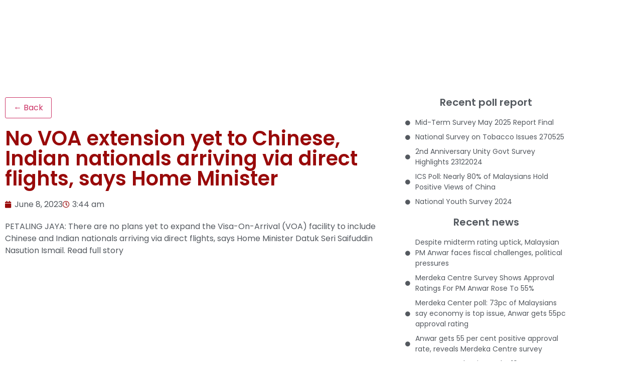

--- FILE ---
content_type: text/html; charset=UTF-8
request_url: https://merdeka.org/no-voa-extension-yet-to-chinese-indian-nationals-arriving-via-direct-flights-says-home-minister/
body_size: 32905
content:
<!doctype html><html dir="ltr" lang="en-GB" prefix="og: https://ogp.me/ns#"><head><script data-no-optimize="1">var litespeed_docref=sessionStorage.getItem("litespeed_docref");litespeed_docref&&(Object.defineProperty(document,"referrer",{get:function(){return litespeed_docref}}),sessionStorage.removeItem("litespeed_docref"));</script> <meta charset="UTF-8"><meta name="viewport" content="width=device-width, initial-scale=1"><link rel="profile" href="https://gmpg.org/xfn/11"><title>No VOA extension yet to Chinese, Indian nationals arriving via direct flights, says Home Minister | Merdeka Center</title><meta name="robots" content="max-image-preview:large" /><link rel="canonical" href="https://merdeka.org/no-voa-extension-yet-to-chinese-indian-nationals-arriving-via-direct-flights-says-home-minister/" /><meta name="generator" content="All in One SEO (AIOSEO) 4.9.3" /><meta property="og:locale" content="en_GB" /><meta property="og:site_name" content="Merdeka Center | Opinion Research Centre" /><meta property="og:type" content="article" /><meta property="og:title" content="No VOA extension yet to Chinese, Indian nationals arriving via direct flights, says Home Minister | Merdeka Center" /><meta property="og:url" content="https://merdeka.org/no-voa-extension-yet-to-chinese-indian-nationals-arriving-via-direct-flights-says-home-minister/" /><meta property="og:image" content="https://merdeka.org/wp-content/uploads/2020/12/cropped-cropped-logo_joomla.gif" /><meta property="og:image:secure_url" content="https://merdeka.org/wp-content/uploads/2020/12/cropped-cropped-logo_joomla.gif" /><meta property="article:published_time" content="2023-06-08T03:44:17+00:00" /><meta property="article:modified_time" content="2023-06-08T03:44:17+00:00" /><meta name="twitter:card" content="summary" /><meta name="twitter:title" content="No VOA extension yet to Chinese, Indian nationals arriving via direct flights, says Home Minister | Merdeka Center" /><meta name="twitter:image" content="https://merdeka.org/wp-content/uploads/2020/12/cropped-cropped-logo_joomla.gif" /> <script type="application/ld+json" class="aioseo-schema">{"@context":"https:\/\/schema.org","@graph":[{"@type":"Article","@id":"https:\/\/merdeka.org\/no-voa-extension-yet-to-chinese-indian-nationals-arriving-via-direct-flights-says-home-minister\/#article","name":"No VOA extension yet to Chinese, Indian nationals arriving via direct flights, says Home Minister | Merdeka Center","headline":"No VOA extension yet to Chinese, Indian nationals arriving via direct flights, says Home Minister","author":{"@id":"https:\/\/merdeka.org\/author\/#author"},"publisher":{"@id":"https:\/\/merdeka.org\/#organization"},"image":{"@type":"ImageObject","url":"https:\/\/merdeka.org\/wp-content\/uploads\/2020\/12\/cropped-cropped-logo_joomla.gif","@id":"https:\/\/merdeka.org\/#articleImage","width":265,"height":76},"datePublished":"2023-06-08T03:44:17+00:00","dateModified":"2023-06-08T03:44:17+00:00","inLanguage":"en-GB","mainEntityOfPage":{"@id":"https:\/\/merdeka.org\/no-voa-extension-yet-to-chinese-indian-nationals-arriving-via-direct-flights-says-home-minister\/#webpage"},"isPartOf":{"@id":"https:\/\/merdeka.org\/no-voa-extension-yet-to-chinese-indian-nationals-arriving-via-direct-flights-says-home-minister\/#webpage"},"articleSection":"External News"},{"@type":"BreadcrumbList","@id":"https:\/\/merdeka.org\/no-voa-extension-yet-to-chinese-indian-nationals-arriving-via-direct-flights-says-home-minister\/#breadcrumblist","itemListElement":[{"@type":"ListItem","@id":"https:\/\/merdeka.org#listItem","position":1,"name":"Home","item":"https:\/\/merdeka.org","nextItem":{"@type":"ListItem","@id":"https:\/\/merdeka.org\/category\/external-news\/#listItem","name":"External News"}},{"@type":"ListItem","@id":"https:\/\/merdeka.org\/category\/external-news\/#listItem","position":2,"name":"External News","item":"https:\/\/merdeka.org\/category\/external-news\/","nextItem":{"@type":"ListItem","@id":"https:\/\/merdeka.org\/no-voa-extension-yet-to-chinese-indian-nationals-arriving-via-direct-flights-says-home-minister\/#listItem","name":"No VOA extension yet to Chinese, Indian nationals arriving via direct flights, says Home Minister"},"previousItem":{"@type":"ListItem","@id":"https:\/\/merdeka.org#listItem","name":"Home"}},{"@type":"ListItem","@id":"https:\/\/merdeka.org\/no-voa-extension-yet-to-chinese-indian-nationals-arriving-via-direct-flights-says-home-minister\/#listItem","position":3,"name":"No VOA extension yet to Chinese, Indian nationals arriving via direct flights, says Home Minister","previousItem":{"@type":"ListItem","@id":"https:\/\/merdeka.org\/category\/external-news\/#listItem","name":"External News"}}]},{"@type":"Organization","@id":"https:\/\/merdeka.org\/#organization","name":"Merdeka Center","description":"Opinion Research Centre","url":"https:\/\/merdeka.org\/","logo":{"@type":"ImageObject","url":"https:\/\/merdeka.org\/wp-content\/uploads\/2020\/12\/cropped-cropped-logo_joomla.gif","@id":"https:\/\/merdeka.org\/no-voa-extension-yet-to-chinese-indian-nationals-arriving-via-direct-flights-says-home-minister\/#organizationLogo","width":265,"height":76},"image":{"@id":"https:\/\/merdeka.org\/no-voa-extension-yet-to-chinese-indian-nationals-arriving-via-direct-flights-says-home-minister\/#organizationLogo"}},{"@type":"WebPage","@id":"https:\/\/merdeka.org\/no-voa-extension-yet-to-chinese-indian-nationals-arriving-via-direct-flights-says-home-minister\/#webpage","url":"https:\/\/merdeka.org\/no-voa-extension-yet-to-chinese-indian-nationals-arriving-via-direct-flights-says-home-minister\/","name":"No VOA extension yet to Chinese, Indian nationals arriving via direct flights, says Home Minister | Merdeka Center","inLanguage":"en-GB","isPartOf":{"@id":"https:\/\/merdeka.org\/#website"},"breadcrumb":{"@id":"https:\/\/merdeka.org\/no-voa-extension-yet-to-chinese-indian-nationals-arriving-via-direct-flights-says-home-minister\/#breadcrumblist"},"author":{"@id":"https:\/\/merdeka.org\/author\/#author"},"creator":{"@id":"https:\/\/merdeka.org\/author\/#author"},"datePublished":"2023-06-08T03:44:17+00:00","dateModified":"2023-06-08T03:44:17+00:00"},{"@type":"WebSite","@id":"https:\/\/merdeka.org\/#website","url":"https:\/\/merdeka.org\/","name":"Merdeka Center","description":"Opinion Research Centre","inLanguage":"en-GB","publisher":{"@id":"https:\/\/merdeka.org\/#organization"}}]}</script> <link rel="alternate" type="application/rss+xml" title="Merdeka Center &raquo; Feed" href="https://merdeka.org/feed/" /><link rel="alternate" type="application/rss+xml" title="Merdeka Center &raquo; Comments Feed" href="https://merdeka.org/comments/feed/" /><link rel="alternate" title="oEmbed (JSON)" type="application/json+oembed" href="https://merdeka.org/wp-json/oembed/1.0/embed?url=https%3A%2F%2Fmerdeka.org%2Fno-voa-extension-yet-to-chinese-indian-nationals-arriving-via-direct-flights-says-home-minister%2F" /><link rel="alternate" title="oEmbed (XML)" type="text/xml+oembed" href="https://merdeka.org/wp-json/oembed/1.0/embed?url=https%3A%2F%2Fmerdeka.org%2Fno-voa-extension-yet-to-chinese-indian-nationals-arriving-via-direct-flights-says-home-minister%2F&#038;format=xml" /><style id='wp-img-auto-sizes-contain-inline-css'>img:is([sizes=auto i],[sizes^="auto," i]){contain-intrinsic-size:3000px 1500px}
/*# sourceURL=wp-img-auto-sizes-contain-inline-css */</style><style id="litespeed-ccss">ul{box-sizing:border-box}:root{--wp-block-synced-color:#7a00df;--wp-block-synced-color--rgb:122,0,223;--wp-bound-block-color:var(--wp-block-synced-color);--wp-editor-canvas-background:#ddd;--wp-admin-theme-color:#007cba;--wp-admin-theme-color--rgb:0,124,186;--wp-admin-theme-color-darker-10:#006ba1;--wp-admin-theme-color-darker-10--rgb:0,107,160.5;--wp-admin-theme-color-darker-20:#005a87;--wp-admin-theme-color-darker-20--rgb:0,90,135;--wp-admin-border-width-focus:2px}:root{--wp--preset--font-size--normal:16px;--wp--preset--font-size--huge:42px}.screen-reader-text{border:0;clip-path:inset(50%);height:1px;margin:-1px;overflow:hidden;padding:0;position:absolute;width:1px;word-wrap:normal!important}html :where(img[class*=wp-image-]){height:auto;max-width:100%}:root{--wp--preset--aspect-ratio--square:1;--wp--preset--aspect-ratio--4-3:4/3;--wp--preset--aspect-ratio--3-4:3/4;--wp--preset--aspect-ratio--3-2:3/2;--wp--preset--aspect-ratio--2-3:2/3;--wp--preset--aspect-ratio--16-9:16/9;--wp--preset--aspect-ratio--9-16:9/16;--wp--preset--color--black:#000000;--wp--preset--color--cyan-bluish-gray:#abb8c3;--wp--preset--color--white:#ffffff;--wp--preset--color--pale-pink:#f78da7;--wp--preset--color--vivid-red:#cf2e2e;--wp--preset--color--luminous-vivid-orange:#ff6900;--wp--preset--color--luminous-vivid-amber:#fcb900;--wp--preset--color--light-green-cyan:#7bdcb5;--wp--preset--color--vivid-green-cyan:#00d084;--wp--preset--color--pale-cyan-blue:#8ed1fc;--wp--preset--color--vivid-cyan-blue:#0693e3;--wp--preset--color--vivid-purple:#9b51e0;--wp--preset--gradient--vivid-cyan-blue-to-vivid-purple:linear-gradient(135deg,rgb(6,147,227) 0%,rgb(155,81,224) 100%);--wp--preset--gradient--light-green-cyan-to-vivid-green-cyan:linear-gradient(135deg,rgb(122,220,180) 0%,rgb(0,208,130) 100%);--wp--preset--gradient--luminous-vivid-amber-to-luminous-vivid-orange:linear-gradient(135deg,rgb(252,185,0) 0%,rgb(255,105,0) 100%);--wp--preset--gradient--luminous-vivid-orange-to-vivid-red:linear-gradient(135deg,rgb(255,105,0) 0%,rgb(207,46,46) 100%);--wp--preset--gradient--very-light-gray-to-cyan-bluish-gray:linear-gradient(135deg,rgb(238,238,238) 0%,rgb(169,184,195) 100%);--wp--preset--gradient--cool-to-warm-spectrum:linear-gradient(135deg,rgb(74,234,220) 0%,rgb(151,120,209) 20%,rgb(207,42,186) 40%,rgb(238,44,130) 60%,rgb(251,105,98) 80%,rgb(254,248,76) 100%);--wp--preset--gradient--blush-light-purple:linear-gradient(135deg,rgb(255,206,236) 0%,rgb(152,150,240) 100%);--wp--preset--gradient--blush-bordeaux:linear-gradient(135deg,rgb(254,205,165) 0%,rgb(254,45,45) 50%,rgb(107,0,62) 100%);--wp--preset--gradient--luminous-dusk:linear-gradient(135deg,rgb(255,203,112) 0%,rgb(199,81,192) 50%,rgb(65,88,208) 100%);--wp--preset--gradient--pale-ocean:linear-gradient(135deg,rgb(255,245,203) 0%,rgb(182,227,212) 50%,rgb(51,167,181) 100%);--wp--preset--gradient--electric-grass:linear-gradient(135deg,rgb(202,248,128) 0%,rgb(113,206,126) 100%);--wp--preset--gradient--midnight:linear-gradient(135deg,rgb(2,3,129) 0%,rgb(40,116,252) 100%);--wp--preset--font-size--small:13px;--wp--preset--font-size--medium:20px;--wp--preset--font-size--large:36px;--wp--preset--font-size--x-large:42px;--wp--preset--spacing--20:0.44rem;--wp--preset--spacing--30:0.67rem;--wp--preset--spacing--40:1rem;--wp--preset--spacing--50:1.5rem;--wp--preset--spacing--60:2.25rem;--wp--preset--spacing--70:3.38rem;--wp--preset--spacing--80:5.06rem;--wp--preset--shadow--natural:6px 6px 9px rgba(0, 0, 0, 0.2);--wp--preset--shadow--deep:12px 12px 50px rgba(0, 0, 0, 0.4);--wp--preset--shadow--sharp:6px 6px 0px rgba(0, 0, 0, 0.2);--wp--preset--shadow--outlined:6px 6px 0px -3px rgb(255, 255, 255), 6px 6px rgb(0, 0, 0);--wp--preset--shadow--crisp:6px 6px 0px rgb(0, 0, 0)}:root{--wp--style--global--content-size:800px;--wp--style--global--wide-size:1200px}:where(body){margin:0}:root{--wp--style--block-gap:24px}body{padding-top:0;padding-right:0;padding-bottom:0;padding-left:0}a:where(:not(.wp-element-button)){text-decoration:underline}:root{--font-size-lg:16px;--font-size-sm:12px;--border-radius-regular:3px;--border-radius-sm:2px;--padding-regular:6px 15px}html{line-height:1.15;-webkit-text-size-adjust:100%}*,:after,:before{box-sizing:border-box}body{background-color:#fff;color:#333;font-family:-apple-system,BlinkMacSystemFont,Segoe UI,Roboto,Helvetica Neue,Arial,Noto Sans,sans-serif,Apple Color Emoji,Segoe UI Emoji,Segoe UI Symbol,Noto Color Emoji;font-size:1rem;font-weight:400;line-height:1.5;margin:0;-webkit-font-smoothing:antialiased;-moz-osx-font-smoothing:grayscale}h1,h2{color:inherit;font-family:inherit;font-weight:500;line-height:1.2;margin-block-end:1rem;margin-block-start:.5rem}h1{font-size:2.5rem}h2{font-size:2rem}p{margin-block-end:.9rem;margin-block-start:0}a{background-color:#fff0;color:#c36;text-decoration:none}img{border-style:none;height:auto;max-width:100%}label{display:inline-block;line-height:1;vertical-align:middle}button,input{font-family:inherit;font-size:1rem;line-height:1.5;margin:0}input[type=search]{border:1px solid #666;border-radius:3px;padding:.5rem 1rem;width:100%}button,input{overflow:visible}button{text-transform:none}[type=submit],button{-webkit-appearance:button;width:auto}[type=submit],button{background-color:#fff0;border:1px solid #c36;border-radius:3px;color:#c36;display:inline-block;font-size:1rem;font-weight:400;padding:.5rem 1rem;text-align:center;white-space:nowrap}[type=search]{-webkit-appearance:textfield;outline-offset:-2px}[type=search]::-webkit-search-decoration{-webkit-appearance:none}::-webkit-file-upload-button{-webkit-appearance:button;font:inherit}li,ul{background:#fff0;border:0;font-size:100%;margin-block-end:0;margin-block-start:0;outline:0;vertical-align:baseline}.screen-reader-text{clip:rect(1px,1px,1px,1px);height:1px;overflow:hidden;position:absolute!important;width:1px;word-wrap:normal!important}:root{--direction-multiplier:1}.elementor-screen-only,.screen-reader-text{height:1px;margin:-1px;overflow:hidden;padding:0;position:absolute;top:-10000em;width:1px;clip:rect(0,0,0,0);border:0}.elementor *,.elementor :after,.elementor :before{box-sizing:border-box}.elementor a{box-shadow:none;text-decoration:none}.elementor img{border:none;border-radius:0;box-shadow:none;height:auto;max-width:100%}.elementor-widget-wrap .elementor-element.elementor-widget__width-initial{max-width:100%}@media (max-width:767px){.elementor-widget-wrap .elementor-element.elementor-widget-mobile__width-initial{max-width:100%}}.elementor-element{--flex-direction:initial;--flex-wrap:initial;--justify-content:initial;--align-items:initial;--align-content:initial;--gap:initial;--flex-basis:initial;--flex-grow:initial;--flex-shrink:initial;--order:initial;--align-self:initial;align-self:var(--align-self);flex-basis:var(--flex-basis);flex-grow:var(--flex-grow);flex-shrink:var(--flex-shrink);order:var(--order)}.elementor-element:where(.e-con-full,.elementor-widget){align-content:var(--align-content);align-items:var(--align-items);flex-direction:var(--flex-direction);flex-wrap:var(--flex-wrap);gap:var(--row-gap) var(--column-gap);justify-content:var(--justify-content)}.elementor-invisible{visibility:hidden}:root{--page-title-display:block}.elementor-page-title{display:var(--page-title-display)}.elementor-section{position:relative}.elementor-section .elementor-container{display:flex;margin-inline:auto;position:relative}@media (max-width:1024px){.elementor-section .elementor-container{flex-wrap:wrap}}.elementor-section.elementor-section-boxed>.elementor-container{max-width:1140px}.elementor-section.elementor-section-stretched{position:relative;width:100%}.elementor-widget-wrap{align-content:flex-start;flex-wrap:wrap;position:relative;width:100%}.elementor:not(.elementor-bc-flex-widget) .elementor-widget-wrap{display:flex}.elementor-widget-wrap>.elementor-element{width:100%}.elementor-widget{position:relative}.elementor-widget:not(:last-child){margin-block-end:var(--kit-widget-spacing,20px)}.elementor-column{display:flex;min-height:1px;position:relative}.elementor-column-gap-default>.elementor-column>.elementor-element-populated{padding:10px}@media (min-width:768px){.elementor-column.elementor-col-33{width:33.333%}.elementor-column.elementor-col-50{width:50%}}@media (max-width:767px){.elementor-column{width:100%}}@media (prefers-reduced-motion:no-preference){html{scroll-behavior:smooth}}.elementor-heading-title{line-height:1;margin:0;padding:0}@media (max-width:767px){.elementor .elementor-hidden-mobile{display:none}}@media (min-width:768px) and (max-width:1024px){.elementor .elementor-hidden-tablet{display:none}}@media (min-width:1025px) and (max-width:99999px){.elementor .elementor-hidden-desktop{display:none}}.elementor-widget-image{text-align:center}.elementor-widget-image a{display:inline-block}.elementor-widget-image img{display:inline-block;vertical-align:middle}.elementor-search-form{display:block}.elementor-search-form input[type=search]{-webkit-appearance:none;-moz-appearance:none;background:none;border:0;display:inline-block;font-size:15px;line-height:1;margin:0;min-width:0;padding:0;vertical-align:middle;white-space:normal}.elementor-search-form__container{border:0 solid #fff0;display:flex;min-height:50px;overflow:hidden}.elementor-search-form__container:not(.elementor-search-form--full-screen){background:#f1f2f3}.elementor-search-form__input{color:#3f444b;flex-basis:100%}.elementor-search-form__input::-moz-placeholder{color:inherit;font-family:inherit;opacity:.6}.elementor-search-form--skin-minimal .elementor-search-form__icon{align-items:center;color:#3f444b;display:flex;justify-content:flex-end;opacity:.6;fill:#3f444b;font-size:var(--e-search-form-icon-size-minimal,15px)}.far,.fas{-moz-osx-font-smoothing:grayscale;-webkit-font-smoothing:antialiased;display:inline-block;font-style:normal;font-variant:normal;text-rendering:auto;line-height:1}.fa-align-justify:before{content:""}.fa-calendar:before{content:""}.fa-circle:before{content:""}.fa-clock:before{content:""}.fa-search:before{content:""}.fas{font-family:"Font Awesome 5 Free";font-weight:900}.elementor-item:after,.elementor-item:before{display:block;position:absolute}.elementor-item:not(:hover):not(:focus):not(.elementor-item-active):not(.highlighted):after,.elementor-item:not(:hover):not(:focus):not(.elementor-item-active):not(.highlighted):before{opacity:0}.e--pointer-underline .elementor-item:after,.e--pointer-underline .elementor-item:before{background-color:#3f444b;height:3px;left:0;width:100%;z-index:2}.e--pointer-underline .elementor-item:after{bottom:0;content:""}.elementor-nav-menu--main .elementor-nav-menu a{padding:13px 20px}.elementor-nav-menu--main .elementor-nav-menu ul{border-style:solid;border-width:0;padding:0;position:absolute;width:12em}.elementor-nav-menu--layout-horizontal{display:flex}.elementor-nav-menu--layout-horizontal .elementor-nav-menu{display:flex;flex-wrap:wrap}.elementor-nav-menu--layout-horizontal .elementor-nav-menu a{flex-grow:1;white-space:nowrap}.elementor-nav-menu--layout-horizontal .elementor-nav-menu>li{display:flex}.elementor-nav-menu--layout-horizontal .elementor-nav-menu>li ul{top:100%!important}.elementor-nav-menu--layout-horizontal .elementor-nav-menu>li:not(:first-child)>a{margin-inline-start:var(--e-nav-menu-horizontal-menu-item-margin)}.elementor-nav-menu--layout-horizontal .elementor-nav-menu>li:not(:first-child)>ul{inset-inline-start:var(--e-nav-menu-horizontal-menu-item-margin)!important}.elementor-nav-menu--layout-horizontal .elementor-nav-menu>li:not(:last-child)>a{margin-inline-end:var(--e-nav-menu-horizontal-menu-item-margin)}.elementor-nav-menu--layout-horizontal .elementor-nav-menu>li:not(:last-child):after{align-self:center;border-color:var(--e-nav-menu-divider-color,#000);border-left-style:var(--e-nav-menu-divider-style,solid);border-left-width:var(--e-nav-menu-divider-width,2px);content:var(--e-nav-menu-divider-content,none);height:var(--e-nav-menu-divider-height,35%)}.elementor-nav-menu__align-center .elementor-nav-menu{justify-content:center;margin-inline-end:auto;margin-inline-start:auto}.elementor-widget-nav-menu .elementor-widget-container{display:flex;flex-direction:column}.elementor-nav-menu{position:relative;z-index:2}.elementor-nav-menu:after{clear:both;content:" ";display:block;font:0/0 serif;height:0;overflow:hidden;visibility:hidden}.elementor-nav-menu,.elementor-nav-menu li,.elementor-nav-menu ul{display:block;line-height:normal;list-style:none;margin:0;padding:0}.elementor-nav-menu ul{display:none}.elementor-nav-menu ul ul a{border-left:16px solid #fff0}.elementor-nav-menu a,.elementor-nav-menu li{position:relative}.elementor-nav-menu li{border-width:0}.elementor-nav-menu a{align-items:center;display:flex}.elementor-nav-menu a{line-height:20px;padding:10px 20px}.elementor-menu-toggle{align-items:center;background-color:rgb(0 0 0/.05);border:0 solid;border-radius:3px;color:#33373d;display:flex;font-size:var(--nav-menu-icon-size,22px);justify-content:center;padding:.25em}.elementor-menu-toggle:not(.elementor-active) .elementor-menu-toggle__icon--close{display:none}.elementor-nav-menu--dropdown{background-color:#fff;font-size:13px}.elementor-nav-menu--dropdown.elementor-nav-menu__container{margin-top:10px;overflow-x:hidden;overflow-y:auto;transform-origin:top}.elementor-nav-menu--dropdown.elementor-nav-menu__container .elementor-sub-item{font-size:.85em}.elementor-nav-menu--dropdown a{color:#33373d}ul.elementor-nav-menu--dropdown a{border-inline-start:8px solid #fff0;text-shadow:none}.elementor-nav-menu__text-align-center .elementor-nav-menu--dropdown .elementor-nav-menu a{justify-content:center}.elementor-nav-menu--toggle{--menu-height:100vh}.elementor-nav-menu--toggle .elementor-menu-toggle:not(.elementor-active)+.elementor-nav-menu__container{max-height:0;overflow:hidden;transform:scaleY(0)}.elementor-nav-menu--stretch .elementor-nav-menu__container.elementor-nav-menu--dropdown{position:absolute;z-index:9997}@media (max-width:1024px){.elementor-nav-menu--dropdown-tablet .elementor-nav-menu--main{display:none}}@media (min-width:1025px){.elementor-nav-menu--dropdown-tablet .elementor-menu-toggle,.elementor-nav-menu--dropdown-tablet .elementor-nav-menu--dropdown{display:none}.elementor-nav-menu--dropdown-tablet nav.elementor-nav-menu--dropdown.elementor-nav-menu__container{overflow-y:hidden}}.elementor-widget-heading .elementor-heading-title[class*=elementor-size-]>a{color:inherit;font-size:inherit;line-height:inherit}.elementor-icon-list-items .elementor-icon-list-item .elementor-icon-list-text{display:inline-block}.elementor-widget .elementor-icon-list-items.elementor-inline-items{display:flex;flex-wrap:wrap;margin-inline:-8px}.elementor-widget .elementor-icon-list-items.elementor-inline-items .elementor-inline-item{word-break:break-word}.elementor-widget .elementor-icon-list-items.elementor-inline-items .elementor-icon-list-item{margin-inline:8px}.elementor-widget .elementor-icon-list-items.elementor-inline-items .elementor-icon-list-item:after{border-width:0;border-inline-start-width:1px;border-style:solid;height:100%;inset-inline-end:-8px;inset-inline-start:auto;position:relative;width:auto}.elementor-widget .elementor-icon-list-items{list-style-type:none;margin:0;padding:0}.elementor-widget .elementor-icon-list-item{margin:0;padding:0;position:relative}.elementor-widget .elementor-icon-list-item:after{inset-block-end:0;position:absolute;width:100%}.elementor-widget .elementor-icon-list-item,.elementor-widget .elementor-icon-list-item a{align-items:var(--icon-vertical-align,center);display:flex;font-size:inherit}.elementor-widget .elementor-icon-list-icon+.elementor-icon-list-text{align-self:center;padding-inline-start:5px}.elementor-widget .elementor-icon-list-icon{display:flex;inset-block-start:var(--icon-vertical-offset,initial);position:relative}.elementor-widget .elementor-icon-list-icon i{font-size:var(--e-icon-list-icon-size);width:1.25em}.elementor-widget:not(.elementor-align-end) .elementor-icon-list-item:after{inset-inline-start:0}.elementor-widget:not(.elementor-align-start) .elementor-icon-list-item:after{inset-inline-end:0}@media (min-width:-1){.elementor-widget:not(.elementor-widescreen-align-end) .elementor-icon-list-item:after{inset-inline-start:0}.elementor-widget:not(.elementor-widescreen-align-start) .elementor-icon-list-item:after{inset-inline-end:0}}@media (max-width:-1){.elementor-widget:not(.elementor-laptop-align-end) .elementor-icon-list-item:after{inset-inline-start:0}.elementor-widget:not(.elementor-laptop-align-start) .elementor-icon-list-item:after{inset-inline-end:0}.elementor-widget:not(.elementor-tablet_extra-align-end) .elementor-icon-list-item:after{inset-inline-start:0}.elementor-widget:not(.elementor-tablet_extra-align-start) .elementor-icon-list-item:after{inset-inline-end:0}}@media (max-width:1024px){.elementor-widget:not(.elementor-tablet-align-end) .elementor-icon-list-item:after{inset-inline-start:0}.elementor-widget:not(.elementor-tablet-align-start) .elementor-icon-list-item:after{inset-inline-end:0}}@media (max-width:-1){.elementor-widget:not(.elementor-mobile_extra-align-end) .elementor-icon-list-item:after{inset-inline-start:0}.elementor-widget:not(.elementor-mobile_extra-align-start) .elementor-icon-list-item:after{inset-inline-end:0}}@media (max-width:767px){.elementor-widget:not(.elementor-mobile-align-end) .elementor-icon-list-item:after{inset-inline-start:0}.elementor-widget:not(.elementor-mobile-align-start) .elementor-icon-list-item:after{inset-inline-end:0}}.elementor .elementor-element ul.elementor-icon-list-items{padding:0}.far{font-family:"Font Awesome 5 Free";font-weight:400}[class*=" eicon-"]{display:inline-block;font-family:eicons;font-size:inherit;font-weight:400;font-style:normal;font-variant:normal;line-height:1;text-rendering:auto;-webkit-font-smoothing:antialiased;-moz-osx-font-smoothing:grayscale}.eicon-menu-bar:before{content:""}.eicon-close:before{content:""}.elementor-kit-9749{--e-global-color-primary:#990A0A;--e-global-color-secondary:#54595F;--e-global-color-text:#FFFFFF;--e-global-color-accent:#FFBA00;--e-global-color-e80e317:#990A0A;--e-global-color-f3454c0:#FFFFFF;--e-global-color-91f9fa2:#FFBA00;--e-global-color-d49b35d:#FFFFFF;--e-global-color-52df402:#F8F8F8;--e-global-color-9fffd76:#D72200;--e-global-color-364e9fa:#000000;--e-global-color-0471908:#D5D5D5;--e-global-color-a62392f:#F5F5F5;--e-global-typography-primary-font-family:"Poppins";--e-global-typography-primary-font-weight:600;--e-global-typography-secondary-font-family:"Poppins";--e-global-typography-secondary-font-weight:400;--e-global-typography-text-font-family:"Poppins";--e-global-typography-text-font-weight:400;--e-global-typography-accent-font-family:"Poppins";--e-global-typography-accent-font-weight:500;color:var(--e-global-color-secondary);font-family:"Poppins",Sans-serif}.elementor-kit-9749 a{color:var(--e-global-color-secondary)}.elementor-kit-9749 h1{font-family:"Poppins",Sans-serif}.elementor-section.elementor-section-boxed>.elementor-container{max-width:1140px}.elementor-widget:not(:last-child){margin-block-end:20px}.elementor-element{--widgets-spacing:20px 20px;--widgets-spacing-row:20px;--widgets-spacing-column:20px}@media (max-width:1024px){.elementor-section.elementor-section-boxed>.elementor-container{max-width:1024px}}@media (max-width:767px){.elementor-section.elementor-section-boxed>.elementor-container{max-width:767px}}.uael-nav-menu li,.uael-nav-menu ul,ul.uael-nav-menu{list-style:none!important;margin:0;padding:0}.uael-nav-menu li.menu-item{position:relative}.elementor-widget-uael-nav-menu .elementor-widget-container,.uael-nav-menu a.uael-menu-item,.uael-nav-menu__layout-horizontal,.uael-nav-menu__layout-horizontal .uael-nav-menu,.uael-nav-menu__toggle,div.uael-nav-menu{-js-display:flex;display:-webkit-box;display:-webkit-flex;display:-moz-box;display:-ms-flexbox;display:flex}.elementor-widget-uael-nav-menu .elementor-widget-container,div.uael-nav-menu{-webkit-box-orient:vertical;-webkit-box-direction:normal;-webkit-flex-direction:column;-moz-box-orient:vertical;-moz-box-direction:normal;-ms-flex-direction:column;flex-direction:column}.uael-nav-menu__layout-horizontal .uael-nav-menu{-webkit-flex-wrap:wrap;-ms-flex-wrap:wrap;flex-wrap:wrap}.uael-layout-horizontal .uael-nav-menu__toggle,.uael-layout-vertical .uael-nav-menu__toggle{display:none}.uael-layout-horizontal .uael-nav-menu__toggle,.uael-layout-vertical .uael-nav-menu__toggle{visibility:hidden;opacity:0}.uael-nav-menu:after,.uael-nav-menu:before{content:"";display:table;clear:both}.uael-nav-menu__align-left .uael-nav-menu{margin-right:auto}.uael-nav-menu__align-left .uael-nav-menu{-webkit-box-pack:start;-ms-flex-pack:start;-webkit-justify-content:flex-start;-moz-box-pack:start;justify-content:flex-start}.uael-nav-menu__align-center .uael-nav-menu{margin-left:auto;margin-right:auto}.uael-nav-menu__align-center .uael-nav-menu,.uael-nav-menu__align-center .uael-nav-menu__layout-vertical li a.uael-menu-item{-webkit-box-pack:center;-ms-flex-pack:center;-webkit-justify-content:center;-moz-box-pack:center;justify-content:center}.uael-nav-menu a.uael-menu-item{line-height:1;text-decoration:none;-webkit-box-pack:justify;-moz-box-pack:justify;-ms-flex-pack:justify;-webkit-box-shadow:none;box-shadow:none;-webkit-box-align:center;-webkit-align-items:center;-moz-box-align:center;-ms-flex-align:center;align-items:center;-webkit-justify-content:space-between;justify-content:space-between}.uael-nav-menu__layout-horizontal{font-size:0}.uael-nav-menu__layout-horizontal li.menu-item{font-size:medium}nav ul li.menu-item ul.sub-menu:before{content:"";display:block;position:absolute;width:100%}.uael-nav-menu-icon{border:0 solid}.uael-nav-menu__toggle{font-size:22px;border:0 solid;-webkit-border-radius:3px;border-radius:3px;color:#494c4f;position:relative}.uael-nav-menu-icon{display:inline-block;line-height:1;text-align:center}.uael-nav-menu .menu-item a:after,.uael-nav-menu .menu-item a:before{display:block;position:absolute}.uael-nav-menu .menu-item a.uael-menu-item:not(:hover):not(:focus):not(.current-menu-item):not(.highlighted):after,.uael-nav-menu .menu-item a.uael-menu-item:not(:hover):not(:focus):not(.current-menu-item):not(.highlighted):before{opacity:0}@media only screen and (max-width:1024px){.uael-nav-menu__breakpoint-tablet .uael-nav-menu,.uael-nav-menu__breakpoint-tablet .uael-nav-menu__layout-horizontal li{width:100%;margin-right:0}.uael-nav-menu__breakpoint-tablet .uael-layout-horizontal .uael-nav-menu__toggle{display:block}.uael-nav-menu__breakpoint-tablet .uael-nav-menu__layout-horizontal,.uael-nav-menu__breakpoint-tablet .uael-nav-menu__layout-horizontal .uael-nav-menu{visibility:hidden;opacity:0}.uael-nav-menu__breakpoint-tablet .uael-layout-horizontal .uael-nav-menu__toggle{visibility:visible;opacity:1}.uael-nav-menu__breakpoint-tablet .uael-nav-menu__layout-horizontal{height:0}.uael-nav-menu__breakpoint-tablet .uael-layout-horizontal .uael-nav-menu__toggle{display:block}.elementor-widget-uael-nav-menu.uael-nav-menu__breakpoint-tablet .uael-nav-menu-layout:not(.uael-pointer__framed) .menu-item.parent a.uael-menu-item:after,.elementor-widget-uael-nav-menu.uael-nav-menu__breakpoint-tablet .uael-nav-menu-layout:not(.uael-pointer__framed) .menu-item.parent a.uael-menu-item:before{background-color:unset!important}}@media only screen and (max-width:767px){.elementor-widget-uael-nav-menu.uael-nav-menu__breakpoint-tablet .uael-nav-menu-layout:not(.uael-pointer__framed) .menu-item.parent a.uael-menu-item:after,.elementor-widget-uael-nav-menu.uael-nav-menu__breakpoint-tablet .uael-nav-menu-layout:not(.uael-pointer__framed) .menu-item.parent a.uael-menu-item:before{background-color:unset!important}}@media (max-width:480px){*{-ms-text-size-adjust:100%;text-size-adjust:100%}}.fas,.far{-moz-osx-font-smoothing:grayscale;-webkit-font-smoothing:antialiased;display:inline-block;font-style:normal;font-variant:normal;text-rendering:auto;line-height:1}.fa-align-justify:before{content:""}.fa-calendar:before{content:""}.fa-circle:before{content:""}.fa-clock:before{content:""}.fa-search:before{content:""}.fas{font-family:"Font Awesome 5 Free";font-weight:900}.elementor-31015 .elementor-element.elementor-element-e420f8b:not(.elementor-motion-effects-element-type-background){background-color:var(--e-global-color-f3454c0)}.elementor-31015 .elementor-element.elementor-element-e420f8b{box-shadow:0 0 10px 0 rgb(0 0 0/.23)}.elementor-31015 .elementor-element.elementor-element-355af96.elementor-column.elementor-element[data-element_type="column"]>.elementor-widget-wrap.elementor-element-populated{align-content:center;align-items:center}.elementor-31015 .elementor-element.elementor-element-531d16f .elementor-search-form__container{min-height:55px}body:not(.rtl) .elementor-31015 .elementor-element.elementor-element-531d16f .elementor-search-form__icon{padding-left:calc(55px/3)}.elementor-31015 .elementor-element.elementor-element-531d16f .elementor-search-form__input{padding-left:calc(55px/3);padding-right:calc(55px/3)}.elementor-31015 .elementor-element.elementor-element-531d16f input[type="search"].elementor-search-form__input{font-family:"Roboto",Sans-serif;font-weight:400}.elementor-31015 .elementor-element.elementor-element-531d16f:not(.elementor-search-form--skin-full_screen) .elementor-search-form__container{border-radius:3px}.elementor-31015 .elementor-element.elementor-element-d42c53e.elementor-column.elementor-element[data-element_type="column"]>.elementor-widget-wrap.elementor-element-populated{align-content:center;align-items:center}.elementor-31015 .elementor-element.elementor-element-4aeb660 .elementor-menu-toggle{margin:0 auto}.elementor-31015 .elementor-element.elementor-element-4aeb660 .elementor-nav-menu .elementor-item{font-family:"Poppins",Sans-serif;font-size:14px;font-weight:400;text-transform:uppercase}.elementor-31015 .elementor-element.elementor-element-4aeb660 .elementor-nav-menu--main .elementor-item{color:var(--e-global-color-e80e317);fill:var(--e-global-color-e80e317)}.elementor-31015 .elementor-element.elementor-element-4aeb660 .elementor-nav-menu--dropdown a,.elementor-31015 .elementor-element.elementor-element-4aeb660 .elementor-menu-toggle{color:var(--e-global-color-f3454c0);fill:var(--e-global-color-f3454c0)}.elementor-31015 .elementor-element.elementor-element-4aeb660 .elementor-nav-menu--dropdown{background-color:var(--e-global-color-e80e317)}.elementor-31015 .elementor-element.elementor-element-4aeb660 .elementor-nav-menu--dropdown .elementor-item,.elementor-31015 .elementor-element.elementor-element-4aeb660 .elementor-nav-menu--dropdown .elementor-sub-item{font-family:"Roboto",Sans-serif;font-weight:500;text-transform:uppercase}.elementor-31015 .elementor-element.elementor-element-4aeb660 .elementor-nav-menu--dropdown li:not(:last-child){border-style:solid;border-color:var(--e-global-color-52df402);border-bottom-width:1px}.elementor-31015 .elementor-element.elementor-element-4aeb660 div.elementor-menu-toggle{color:var(--e-global-color-e80e317)}.elementor-31015 .elementor-element.elementor-element-8cfeda1:not(.elementor-motion-effects-element-type-background){background-color:var(--e-global-color-f3454c0)}.elementor-31015 .elementor-element.elementor-element-8cfeda1{box-shadow:0 0 10px 0 rgb(0 0 0/.23)}.elementor-31015 .elementor-element.elementor-element-f6b5857{width:var(--container-widget-width,132.301%);max-width:132.301%;--container-widget-width:132.301%;--container-widget-flex-grow:0}.elementor-31015 .elementor-element.elementor-element-3779b60.elementor-column.elementor-element[data-element_type="column"]>.elementor-widget-wrap.elementor-element-populated{align-content:center;align-items:center}.elementor-31015 .elementor-element.elementor-element-69b9935{width:var(--container-widget-width,114.724%);max-width:114.724%;--container-widget-width:114.724%;--container-widget-flex-grow:0}.elementor-31015 .elementor-element.elementor-element-69b9935 .elementor-menu-toggle{margin:0 auto}.elementor-31015 .elementor-element.elementor-element-69b9935 .elementor-nav-menu .elementor-item{font-family:"Poppins",Sans-serif;font-size:13px;font-weight:400;text-transform:uppercase;letter-spacing:.3px}.elementor-31015 .elementor-element.elementor-element-69b9935 .elementor-nav-menu--main:not(.e--pointer-framed) .elementor-item:before,.elementor-31015 .elementor-element.elementor-element-69b9935 .elementor-nav-menu--main:not(.e--pointer-framed) .elementor-item:after{background-color:var(--e-global-color-e80e317)}.elementor-31015 .elementor-element.elementor-element-69b9935 .elementor-nav-menu--main .elementor-item{padding-left:8px;padding-right:8px}.elementor-31015 .elementor-element.elementor-element-69b9935 .elementor-nav-menu--dropdown a,.elementor-31015 .elementor-element.elementor-element-69b9935 .elementor-menu-toggle{color:var(--e-global-color-f3454c0);fill:var(--e-global-color-f3454c0)}.elementor-31015 .elementor-element.elementor-element-69b9935 .elementor-nav-menu--dropdown{background-color:var(--e-global-color-e80e317)}.elementor-31015 .elementor-element.elementor-element-69b9935 .elementor-nav-menu--dropdown .elementor-item,.elementor-31015 .elementor-element.elementor-element-69b9935 .elementor-nav-menu--dropdown .elementor-sub-item{font-family:"Roboto",Sans-serif;font-weight:500;text-transform:uppercase}.elementor-31015 .elementor-element.elementor-element-69b9935 .elementor-nav-menu--dropdown li:not(:last-child){border-style:solid;border-color:var(--e-global-color-52df402);border-bottom-width:1px}.elementor-31015 .elementor-element.elementor-element-1bea368.elementor-column.elementor-element[data-element_type="column"]>.elementor-widget-wrap.elementor-element-populated{align-content:center;align-items:center}.elementor-31015 .elementor-element.elementor-element-e3271b2 .ekit_navsearch-button :is(i,svg){font-size:13px}.elementor-31015 .elementor-element.elementor-element-e3271b2 .ekit_navsearch-button{margin:5px 5px 5px 5px;padding:0 0 0 0;width:40px;height:40px;line-height:40px;text-align:center}.elementor-location-header:before,.elementor-location-footer:before{content:"";display:table;clear:both}@media (max-width:767px){.elementor-31015 .elementor-element.elementor-element-355af96{width:79%}.elementor-31015 .elementor-element.elementor-element-531d16f .elementor-search-form__icon{--e-search-form-icon-size-minimal:29px}.elementor-31015 .elementor-element.elementor-element-531d16f input[type="search"].elementor-search-form__input{font-size:16px}.elementor-31015 .elementor-element.elementor-element-d42c53e{width:20%}.elementor-31015 .elementor-element.elementor-element-4aeb660{width:var(--container-widget-width,247.594px);max-width:247.594px;--container-widget-width:247.594px;--container-widget-flex-grow:0}.elementor-31015 .elementor-element.elementor-element-4aeb660 .elementor-nav-menu--dropdown .elementor-item,.elementor-31015 .elementor-element.elementor-element-4aeb660 .elementor-nav-menu--dropdown .elementor-sub-item{font-size:14px}.elementor-31015 .elementor-element.elementor-element-4aeb660 .elementor-nav-menu--main>.elementor-nav-menu>li>.elementor-nav-menu--dropdown,.elementor-31015 .elementor-element.elementor-element-4aeb660 .elementor-nav-menu__container.elementor-nav-menu--dropdown{margin-top:21px!important}.elementor-31015 .elementor-element.elementor-element-3779b60{width:71%}.elementor-31015 .elementor-element.elementor-element-69b9935{width:var(--container-widget-width,247.594px);max-width:247.594px;--container-widget-width:247.594px;--container-widget-flex-grow:0}.elementor-31015 .elementor-element.elementor-element-69b9935 .elementor-nav-menu--main>.elementor-nav-menu>li>.elementor-nav-menu--dropdown,.elementor-31015 .elementor-element.elementor-element-69b9935 .elementor-nav-menu__container.elementor-nav-menu--dropdown{margin-top:21px!important}.elementor-31015 .elementor-element.elementor-element-1bea368{width:20%}.elementor-31015 .elementor-element.elementor-element-e3271b2{width:var(--container-widget-width,55px);max-width:55px;--container-widget-width:55px;--container-widget-flex-grow:0}.elementor-31015 .elementor-element.elementor-element-e3271b2 .ekit_navsearch-button :is(i,svg){font-size:27px}}@media (min-width:768px){.elementor-31015 .elementor-element.elementor-element-8f7a7b4{width:25.087%}.elementor-31015 .elementor-element.elementor-element-355af96{width:6.043%}.elementor-31015 .elementor-element.elementor-element-d42c53e{width:68.175%}.elementor-31015 .elementor-element.elementor-element-c5daac5{width:21.401%}.elementor-31015 .elementor-element.elementor-element-3779b60{width:73.965%}.elementor-31015 .elementor-element.elementor-element-1bea368{width:3.939%}}@media (max-width:1024px) and (min-width:768px){.elementor-31015 .elementor-element.elementor-element-8f7a7b4{width:100%}.elementor-31015 .elementor-element.elementor-element-355af96{width:90%}.elementor-31015 .elementor-element.elementor-element-d42c53e{width:9%}}.elementor-31156 .elementor-element.elementor-element-4347717:not(.elementor-motion-effects-element-type-background){background-color:var(--e-global-color-364e9fa)}.elementor-31156 .elementor-element.elementor-element-4262b2b.elementor-column.elementor-element[data-element_type="column"]>.elementor-widget-wrap.elementor-element-populated{align-content:center;align-items:center}.elementor-31156 .elementor-element.elementor-element-19a1847 .elementor-heading-title{font-size:13px;color:var(--e-global-color-0471908)}.elementor-31156 .elementor-element.elementor-element-3e3698d .menu-item a.uael-menu-item{padding-left:15px;padding-right:15px}.elementor-31156 .elementor-element.elementor-element-3e3698d .menu-item a.uael-menu-item{padding-top:15px;padding-bottom:15px}.elementor-31156 .elementor-element.elementor-element-3e3698d .uael-nav-menu__toggle{text-align:center}.elementor-31156 .elementor-element.elementor-element-3e3698d .menu-item a.uael-menu-item{font-size:13px;text-transform:uppercase}.elementor-31156 .elementor-element.elementor-element-3e3698d .menu-item a.uael-menu-item:not(.elementor-button){color:var(--e-global-color-text)}.elementor-31156 .elementor-element.elementor-element-03bd596:not(.elementor-motion-effects-element-type-background){background-color:var(--e-global-color-364e9fa)}.elementor-31156 .elementor-element.elementor-element-17e6b9e .menu-item a.uael-menu-item{padding-left:15px;padding-right:15px}.elementor-31156 .elementor-element.elementor-element-17e6b9e .menu-item a.uael-menu-item{padding-top:15px;padding-bottom:15px}.elementor-31156 .elementor-element.elementor-element-17e6b9e .menu-item a.uael-menu-item{font-size:13px;text-transform:uppercase}.elementor-31156 .elementor-element.elementor-element-17e6b9e .menu-item a.uael-menu-item:not(.elementor-button){color:var(--e-global-color-text)}.elementor-31156 .elementor-element.elementor-element-6c79c9e.elementor-column.elementor-element[data-element_type="column"]>.elementor-widget-wrap.elementor-element-populated{align-content:center;align-items:center}.elementor-31156 .elementor-element.elementor-element-d1137d7 .elementor-heading-title{font-size:13px;color:var(--e-global-color-0471908)}.elementor-location-header:before,.elementor-location-footer:before{content:"";display:table;clear:both}@media (max-width:767px){.elementor-31156 .elementor-element.elementor-element-03bd596{padding:020px 0 20px 0}.elementor-31156 .elementor-element.elementor-element-d1137d7{text-align:center}}@media (min-width:768px){.elementor-31156 .elementor-element.elementor-element-4262b2b{width:39.386%}.elementor-31156 .elementor-element.elementor-element-3296a74{width:60.614%}.elementor-31156 .elementor-element.elementor-element-31bc591{width:10%}.elementor-31156 .elementor-element.elementor-element-6c79c9e{width:90%}}.elementor-31080 .elementor-element.elementor-element-3d33506{margin-top:100px;margin-bottom:100px}.elementor-31080 .elementor-element.elementor-element-91ff067 .elementor-heading-title{font-family:"Poppins",Sans-serif;font-weight:600;color:var(--e-global-color-e80e317)}.elementor-31080 .elementor-element.elementor-element-a04b9f2 .elementor-icon-list-icon i{color:var(--e-global-color-e80e317);font-size:14px}.elementor-31080 .elementor-element.elementor-element-a04b9f2 .elementor-icon-list-icon{width:14px}.elementor-31080 .elementor-element.elementor-element-1dcacf3{color:var(--e-global-color-secondary);font-family:"Poppins",Sans-serif;font-weight:400}.elementor-31080 .elementor-element.elementor-element-2aaf0ea{text-align:center}.elementor-31080 .elementor-element.elementor-element-2aaf0ea .elementor-heading-title{font-family:"Poppins",Sans-serif;font-size:20px;font-weight:600;color:var(--e-global-color-secondary)}.elementor-31080 .elementor-element.elementor-element-30726f6 .elementor-icon-list-items:not(.elementor-inline-items) .elementor-icon-list-item:not(:last-child){padding-bottom:calc(8px/2)}.elementor-31080 .elementor-element.elementor-element-30726f6 .elementor-icon-list-items:not(.elementor-inline-items) .elementor-icon-list-item:not(:first-child){margin-top:calc(8px/2)}.elementor-31080 .elementor-element.elementor-element-30726f6 .elementor-icon-list-icon i{color:var(--e-global-color-secondary);font-size:10px}.elementor-31080 .elementor-element.elementor-element-30726f6 .elementor-icon-list-icon{width:10px}.elementor-31080 .elementor-element.elementor-element-30726f6 .elementor-icon-list-text{color:var(--e-global-color-secondary);padding-left:10px}.elementor-31080 .elementor-element.elementor-element-30726f6 .elementor-icon-list-item{font-size:14px}.elementor-31080 .elementor-element.elementor-element-7439672{text-align:center}.elementor-31080 .elementor-element.elementor-element-7439672 .elementor-heading-title{font-family:"Poppins",Sans-serif;font-size:20px;font-weight:600;color:var(--e-global-color-secondary)}.elementor-31080 .elementor-element.elementor-element-b849613 .elementor-icon-list-items:not(.elementor-inline-items) .elementor-icon-list-item:not(:last-child){padding-bottom:calc(8px/2)}.elementor-31080 .elementor-element.elementor-element-b849613 .elementor-icon-list-items:not(.elementor-inline-items) .elementor-icon-list-item:not(:first-child){margin-top:calc(8px/2)}.elementor-31080 .elementor-element.elementor-element-b849613 .elementor-icon-list-icon i{color:var(--e-global-color-secondary);font-size:10px}.elementor-31080 .elementor-element.elementor-element-b849613 .elementor-icon-list-icon{width:10px}.elementor-31080 .elementor-element.elementor-element-b849613 .elementor-icon-list-text{color:var(--e-global-color-secondary);padding-left:10px}.elementor-31080 .elementor-element.elementor-element-b849613 .elementor-icon-list-item{font-size:14px}@media (min-width:768px){.elementor-31080 .elementor-element.elementor-element-ea7dfbe{width:70%}.elementor-31080 .elementor-element.elementor-element-ce08e02{width:30%}}.mfp-hide{display:none!important}button::-moz-focus-inner{padding:0;border:0}.ekit-wid-con .ekit-post-list-wrapper .elementor-icon-list-item a{background-color:transparent!important}.ekit-wid-con .elementor-icon-list-item>a{-webkit-box-align:center;-ms-flex-align:center;align-items:center;position:relative;display:-webkit-inline-box;display:-ms-inline-flexbox;display:inline-flex}.ekit-wid-con .elementor-icon-list-icon{display:-webkit-inline-box;display:-ms-inline-flexbox;display:inline-flex;text-align:center;line-height:inherit}.ekit-wid-con .ekit-review-card--date,.ekit-wid-con .ekit-review-card--desc{grid-area:date}.ekit-wid-con .ekit-review-card--image{width:60px;height:60px;grid-area:thumbnail;min-width:60px;border-radius:50%;background-color:#eae9f7;display:-webkit-box;display:-ms-flexbox;display:flex;-webkit-box-pack:center;-ms-flex-pack:center;justify-content:center;-webkit-box-align:center;-ms-flex-align:center;align-items:center;padding:1rem;position:relative}.ekit-wid-con .ekit-review-card--thumbnail{grid-area:thumbnail;padding-right:1rem}.ekit-wid-con .ekit-review-card--name{grid-area:name;font-size:14px;font-weight:700;margin:0 0 .25rem 0}.ekit-wid-con .ekit-review-card--stars{grid-area:stars;color:#f4be28;font-size:13px;line-height:20px}.ekit-wid-con .ekit-review-card--comment{grid-area:comment;font-size:16px;line-height:22px;font-weight:400;color:#32323d}.ekit-wid-con .ekit-review-card--actions{grid-area:actions}.ekit-wid-con .ekit-review-card--posted-on{display:-webkit-box;display:-ms-flexbox;display:flex;grid-area:posted-on}.ekit-wid-con a{text-decoration:none}.ekit-wid-con a,.ekit-wid-con div,.ekit-wid-con li,.ekit-wid-con ul{outline:0}.ekit-wid-con input{-moz-outline:none;outline:0}.ekit-wid-con a:visited{outline:0;text-decoration:none}.ekit-wid-con li,.ekit-wid-con ul{margin:0;padding:0}.ekit-wid-con .elementor-icon-list-item .elementor-icon-list-text{display:block;margin-bottom:0}.ekit-wid-con input{-webkit-box-sizing:border-box;box-sizing:border-box}.screen-reader-text{clip:rect(1px,1px,1px,1px);height:1px;overflow:hidden;position:absolute!important;width:1px;word-wrap:normal!important}.ekit_modal-searchPanel .ekit-search-group{position:relative}.ekit_modal-searchPanel .ekit-search-group input:not([type=submit]){height:70px;background-color:#fff0;border-radius:50px;border:2px solid #fff;color:#fff;padding:0 30px;width:100%}.ekit_modal-searchPanel .ekit-search-group input:not([type=submit])::-moz-placeholder{color:#fff;opacity:1}.ekit_modal-searchPanel .ekit-search-group input:not([type=submit])::-webkit-input-placeholder{color:#fff;opacity:1}.ekit_modal-searchPanel .ekit-search-group input:not([type=submit]):-ms-input-placeholder{color:#fff;opacity:1}.ekit_modal-searchPanel .ekit-search-group input:not([type=submit])::-ms-input-placeholder{color:#fff;opacity:1}.ekit_modal-searchPanel .ekit-search-group .ekit_search-button{background-color:#fff0;border:0;padding:0;color:#fff;fill:#fff;position:absolute;right:0;top:50%;-webkit-transform:translateY(-50%);transform:translateY(-50%);height:100%;width:70px;border-radius:0 50px 50px 0}.ekit_modal-searchPanel .ekit-search-group input[type=search]::-webkit-search-cancel-button,.ekit_modal-searchPanel .ekit-search-group input[type=search]::-webkit-search-decoration,.ekit_modal-searchPanel .ekit-search-group input[type=search]::-webkit-search-results-button,.ekit_modal-searchPanel .ekit-search-group input[type=search]::-webkit-search-results-decoration{display:none}.ekit_modal-searchPanel .ekit-search-panel{max-width:800px;margin:1.75rem auto}.ekit_navsearch-button{display:inline-block}:root{--color-primary:#dd3333;--color-primary-rgb:221, 51, 51;--color-primary-hover:#dd9933;--color-primary-active:#dd3333;--clr-sec:#6c757d;--clr-sec-rgb:108, 117, 125;--clr-sec-hover:#6c757d;--clr-sec-active:#6c757d;--color-secondary:#6c757d;--color-secondary-rgb:108, 117, 125;--color-secondary-hover:#6c757d;--color-secondary-active:#6c757d;--color-success:#18ce0f;--color-success-rgb:24, 206, 15;--color-success-hover:#18ce0f;--color-success-active:#18ce0f;--color-info:#dd3333;--color-info-rgb:221, 51, 51;--color-info-hover:#dd3333;--color-info-active:#dd3333;--color-warning:#FFB236;--color-warning-rgb:255, 178, 54;--color-warning-hover:#FFB236;--color-warning-active:#FFB236;--color-danger:#ff5062;--color-danger-rgb:255, 80, 98;--color-danger-hover:#ff5062;--color-danger-active:#ff5062;--color-green:#30b570;--color-blue:#0073ff;--color-purple:#8557D3;--color-red:#ff5062;--color-muted:rgba(69, 89, 122, 0.6);--wpdm-font:"Sen", -apple-system, BlinkMacSystemFont, "Segoe UI", Roboto, Helvetica, Arial, sans-serif, "Apple Color Emoji", "Segoe UI Emoji", "Segoe UI Symbol"}</style><link rel="preload" data-asynced="1" data-optimized="2" as="style" onload="this.onload=null;this.rel='stylesheet'" href="https://merdeka.org/wp-content/litespeed/css/1505932bc61652ad3f790d6b35b3272d.css?ver=05512" /><script data-optimized="1" type="litespeed/javascript" data-src="https://merdeka.org/wp-content/plugins/litespeed-cache/assets/js/css_async.min.js"></script> <style id='global-styles-inline-css'>:root{--wp--preset--aspect-ratio--square: 1;--wp--preset--aspect-ratio--4-3: 4/3;--wp--preset--aspect-ratio--3-4: 3/4;--wp--preset--aspect-ratio--3-2: 3/2;--wp--preset--aspect-ratio--2-3: 2/3;--wp--preset--aspect-ratio--16-9: 16/9;--wp--preset--aspect-ratio--9-16: 9/16;--wp--preset--color--black: #000000;--wp--preset--color--cyan-bluish-gray: #abb8c3;--wp--preset--color--white: #ffffff;--wp--preset--color--pale-pink: #f78da7;--wp--preset--color--vivid-red: #cf2e2e;--wp--preset--color--luminous-vivid-orange: #ff6900;--wp--preset--color--luminous-vivid-amber: #fcb900;--wp--preset--color--light-green-cyan: #7bdcb5;--wp--preset--color--vivid-green-cyan: #00d084;--wp--preset--color--pale-cyan-blue: #8ed1fc;--wp--preset--color--vivid-cyan-blue: #0693e3;--wp--preset--color--vivid-purple: #9b51e0;--wp--preset--gradient--vivid-cyan-blue-to-vivid-purple: linear-gradient(135deg,rgb(6,147,227) 0%,rgb(155,81,224) 100%);--wp--preset--gradient--light-green-cyan-to-vivid-green-cyan: linear-gradient(135deg,rgb(122,220,180) 0%,rgb(0,208,130) 100%);--wp--preset--gradient--luminous-vivid-amber-to-luminous-vivid-orange: linear-gradient(135deg,rgb(252,185,0) 0%,rgb(255,105,0) 100%);--wp--preset--gradient--luminous-vivid-orange-to-vivid-red: linear-gradient(135deg,rgb(255,105,0) 0%,rgb(207,46,46) 100%);--wp--preset--gradient--very-light-gray-to-cyan-bluish-gray: linear-gradient(135deg,rgb(238,238,238) 0%,rgb(169,184,195) 100%);--wp--preset--gradient--cool-to-warm-spectrum: linear-gradient(135deg,rgb(74,234,220) 0%,rgb(151,120,209) 20%,rgb(207,42,186) 40%,rgb(238,44,130) 60%,rgb(251,105,98) 80%,rgb(254,248,76) 100%);--wp--preset--gradient--blush-light-purple: linear-gradient(135deg,rgb(255,206,236) 0%,rgb(152,150,240) 100%);--wp--preset--gradient--blush-bordeaux: linear-gradient(135deg,rgb(254,205,165) 0%,rgb(254,45,45) 50%,rgb(107,0,62) 100%);--wp--preset--gradient--luminous-dusk: linear-gradient(135deg,rgb(255,203,112) 0%,rgb(199,81,192) 50%,rgb(65,88,208) 100%);--wp--preset--gradient--pale-ocean: linear-gradient(135deg,rgb(255,245,203) 0%,rgb(182,227,212) 50%,rgb(51,167,181) 100%);--wp--preset--gradient--electric-grass: linear-gradient(135deg,rgb(202,248,128) 0%,rgb(113,206,126) 100%);--wp--preset--gradient--midnight: linear-gradient(135deg,rgb(2,3,129) 0%,rgb(40,116,252) 100%);--wp--preset--font-size--small: 13px;--wp--preset--font-size--medium: 20px;--wp--preset--font-size--large: 36px;--wp--preset--font-size--x-large: 42px;--wp--preset--spacing--20: 0.44rem;--wp--preset--spacing--30: 0.67rem;--wp--preset--spacing--40: 1rem;--wp--preset--spacing--50: 1.5rem;--wp--preset--spacing--60: 2.25rem;--wp--preset--spacing--70: 3.38rem;--wp--preset--spacing--80: 5.06rem;--wp--preset--shadow--natural: 6px 6px 9px rgba(0, 0, 0, 0.2);--wp--preset--shadow--deep: 12px 12px 50px rgba(0, 0, 0, 0.4);--wp--preset--shadow--sharp: 6px 6px 0px rgba(0, 0, 0, 0.2);--wp--preset--shadow--outlined: 6px 6px 0px -3px rgb(255, 255, 255), 6px 6px rgb(0, 0, 0);--wp--preset--shadow--crisp: 6px 6px 0px rgb(0, 0, 0);}:root { --wp--style--global--content-size: 800px;--wp--style--global--wide-size: 1200px; }:where(body) { margin: 0; }.wp-site-blocks > .alignleft { float: left; margin-right: 2em; }.wp-site-blocks > .alignright { float: right; margin-left: 2em; }.wp-site-blocks > .aligncenter { justify-content: center; margin-left: auto; margin-right: auto; }:where(.wp-site-blocks) > * { margin-block-start: 24px; margin-block-end: 0; }:where(.wp-site-blocks) > :first-child { margin-block-start: 0; }:where(.wp-site-blocks) > :last-child { margin-block-end: 0; }:root { --wp--style--block-gap: 24px; }:root :where(.is-layout-flow) > :first-child{margin-block-start: 0;}:root :where(.is-layout-flow) > :last-child{margin-block-end: 0;}:root :where(.is-layout-flow) > *{margin-block-start: 24px;margin-block-end: 0;}:root :where(.is-layout-constrained) > :first-child{margin-block-start: 0;}:root :where(.is-layout-constrained) > :last-child{margin-block-end: 0;}:root :where(.is-layout-constrained) > *{margin-block-start: 24px;margin-block-end: 0;}:root :where(.is-layout-flex){gap: 24px;}:root :where(.is-layout-grid){gap: 24px;}.is-layout-flow > .alignleft{float: left;margin-inline-start: 0;margin-inline-end: 2em;}.is-layout-flow > .alignright{float: right;margin-inline-start: 2em;margin-inline-end: 0;}.is-layout-flow > .aligncenter{margin-left: auto !important;margin-right: auto !important;}.is-layout-constrained > .alignleft{float: left;margin-inline-start: 0;margin-inline-end: 2em;}.is-layout-constrained > .alignright{float: right;margin-inline-start: 2em;margin-inline-end: 0;}.is-layout-constrained > .aligncenter{margin-left: auto !important;margin-right: auto !important;}.is-layout-constrained > :where(:not(.alignleft):not(.alignright):not(.alignfull)){max-width: var(--wp--style--global--content-size);margin-left: auto !important;margin-right: auto !important;}.is-layout-constrained > .alignwide{max-width: var(--wp--style--global--wide-size);}body .is-layout-flex{display: flex;}.is-layout-flex{flex-wrap: wrap;align-items: center;}.is-layout-flex > :is(*, div){margin: 0;}body .is-layout-grid{display: grid;}.is-layout-grid > :is(*, div){margin: 0;}body{padding-top: 0px;padding-right: 0px;padding-bottom: 0px;padding-left: 0px;}a:where(:not(.wp-element-button)){text-decoration: underline;}:root :where(.wp-element-button, .wp-block-button__link){background-color: #32373c;border-width: 0;color: #fff;font-family: inherit;font-size: inherit;font-style: inherit;font-weight: inherit;letter-spacing: inherit;line-height: inherit;padding-top: calc(0.667em + 2px);padding-right: calc(1.333em + 2px);padding-bottom: calc(0.667em + 2px);padding-left: calc(1.333em + 2px);text-decoration: none;text-transform: inherit;}.has-black-color{color: var(--wp--preset--color--black) !important;}.has-cyan-bluish-gray-color{color: var(--wp--preset--color--cyan-bluish-gray) !important;}.has-white-color{color: var(--wp--preset--color--white) !important;}.has-pale-pink-color{color: var(--wp--preset--color--pale-pink) !important;}.has-vivid-red-color{color: var(--wp--preset--color--vivid-red) !important;}.has-luminous-vivid-orange-color{color: var(--wp--preset--color--luminous-vivid-orange) !important;}.has-luminous-vivid-amber-color{color: var(--wp--preset--color--luminous-vivid-amber) !important;}.has-light-green-cyan-color{color: var(--wp--preset--color--light-green-cyan) !important;}.has-vivid-green-cyan-color{color: var(--wp--preset--color--vivid-green-cyan) !important;}.has-pale-cyan-blue-color{color: var(--wp--preset--color--pale-cyan-blue) !important;}.has-vivid-cyan-blue-color{color: var(--wp--preset--color--vivid-cyan-blue) !important;}.has-vivid-purple-color{color: var(--wp--preset--color--vivid-purple) !important;}.has-black-background-color{background-color: var(--wp--preset--color--black) !important;}.has-cyan-bluish-gray-background-color{background-color: var(--wp--preset--color--cyan-bluish-gray) !important;}.has-white-background-color{background-color: var(--wp--preset--color--white) !important;}.has-pale-pink-background-color{background-color: var(--wp--preset--color--pale-pink) !important;}.has-vivid-red-background-color{background-color: var(--wp--preset--color--vivid-red) !important;}.has-luminous-vivid-orange-background-color{background-color: var(--wp--preset--color--luminous-vivid-orange) !important;}.has-luminous-vivid-amber-background-color{background-color: var(--wp--preset--color--luminous-vivid-amber) !important;}.has-light-green-cyan-background-color{background-color: var(--wp--preset--color--light-green-cyan) !important;}.has-vivid-green-cyan-background-color{background-color: var(--wp--preset--color--vivid-green-cyan) !important;}.has-pale-cyan-blue-background-color{background-color: var(--wp--preset--color--pale-cyan-blue) !important;}.has-vivid-cyan-blue-background-color{background-color: var(--wp--preset--color--vivid-cyan-blue) !important;}.has-vivid-purple-background-color{background-color: var(--wp--preset--color--vivid-purple) !important;}.has-black-border-color{border-color: var(--wp--preset--color--black) !important;}.has-cyan-bluish-gray-border-color{border-color: var(--wp--preset--color--cyan-bluish-gray) !important;}.has-white-border-color{border-color: var(--wp--preset--color--white) !important;}.has-pale-pink-border-color{border-color: var(--wp--preset--color--pale-pink) !important;}.has-vivid-red-border-color{border-color: var(--wp--preset--color--vivid-red) !important;}.has-luminous-vivid-orange-border-color{border-color: var(--wp--preset--color--luminous-vivid-orange) !important;}.has-luminous-vivid-amber-border-color{border-color: var(--wp--preset--color--luminous-vivid-amber) !important;}.has-light-green-cyan-border-color{border-color: var(--wp--preset--color--light-green-cyan) !important;}.has-vivid-green-cyan-border-color{border-color: var(--wp--preset--color--vivid-green-cyan) !important;}.has-pale-cyan-blue-border-color{border-color: var(--wp--preset--color--pale-cyan-blue) !important;}.has-vivid-cyan-blue-border-color{border-color: var(--wp--preset--color--vivid-cyan-blue) !important;}.has-vivid-purple-border-color{border-color: var(--wp--preset--color--vivid-purple) !important;}.has-vivid-cyan-blue-to-vivid-purple-gradient-background{background: var(--wp--preset--gradient--vivid-cyan-blue-to-vivid-purple) !important;}.has-light-green-cyan-to-vivid-green-cyan-gradient-background{background: var(--wp--preset--gradient--light-green-cyan-to-vivid-green-cyan) !important;}.has-luminous-vivid-amber-to-luminous-vivid-orange-gradient-background{background: var(--wp--preset--gradient--luminous-vivid-amber-to-luminous-vivid-orange) !important;}.has-luminous-vivid-orange-to-vivid-red-gradient-background{background: var(--wp--preset--gradient--luminous-vivid-orange-to-vivid-red) !important;}.has-very-light-gray-to-cyan-bluish-gray-gradient-background{background: var(--wp--preset--gradient--very-light-gray-to-cyan-bluish-gray) !important;}.has-cool-to-warm-spectrum-gradient-background{background: var(--wp--preset--gradient--cool-to-warm-spectrum) !important;}.has-blush-light-purple-gradient-background{background: var(--wp--preset--gradient--blush-light-purple) !important;}.has-blush-bordeaux-gradient-background{background: var(--wp--preset--gradient--blush-bordeaux) !important;}.has-luminous-dusk-gradient-background{background: var(--wp--preset--gradient--luminous-dusk) !important;}.has-pale-ocean-gradient-background{background: var(--wp--preset--gradient--pale-ocean) !important;}.has-electric-grass-gradient-background{background: var(--wp--preset--gradient--electric-grass) !important;}.has-midnight-gradient-background{background: var(--wp--preset--gradient--midnight) !important;}.has-small-font-size{font-size: var(--wp--preset--font-size--small) !important;}.has-medium-font-size{font-size: var(--wp--preset--font-size--medium) !important;}.has-large-font-size{font-size: var(--wp--preset--font-size--large) !important;}.has-x-large-font-size{font-size: var(--wp--preset--font-size--x-large) !important;}
:root :where(.wp-block-pullquote){font-size: 1.5em;line-height: 1.6;}
/*# sourceURL=global-styles-inline-css */</style> <script type="litespeed/javascript" data-src="https://merdeka.org/wp-includes/js/jquery/jquery.min.js" id="jquery-core-js"></script> <script id="wpdm-frontjs-js-extra" type="litespeed/javascript">var wpdm_url={"home":"https://merdeka.org/","site":"https://merdeka.org/","ajax":"https://merdeka.org/wp-admin/admin-ajax.php"};var wpdm_js={"spinner":"\u003Ci class=\"wpdm-icon wpdm-sun wpdm-spin\"\u003E\u003C/i\u003E","client_id":"5fa5e43e39200b936b18fdf5c96bff3a"};var wpdm_strings={"pass_var":"Password Verified!","pass_var_q":"Please click following button to start download.","start_dl":"Start Download"}</script> <link rel="https://api.w.org/" href="https://merdeka.org/wp-json/" /><link rel="alternate" title="JSON" type="application/json" href="https://merdeka.org/wp-json/wp/v2/posts/30370" /><link rel="EditURI" type="application/rsd+xml" title="RSD" href="https://merdeka.org/xmlrpc.php?rsd" /><meta name="generator" content="WordPress 6.9" /><link rel='shortlink' href='https://merdeka.org/?p=30370' /><meta name="generator" content="webp-uploads 2.6.1"><meta name="generator" content="Elementor 3.34.1; features: additional_custom_breakpoints; settings: css_print_method-external, google_font-enabled, font_display-auto"><style>.e-con.e-parent:nth-of-type(n+4):not(.e-lazyloaded):not(.e-no-lazyload),
				.e-con.e-parent:nth-of-type(n+4):not(.e-lazyloaded):not(.e-no-lazyload) * {
					background-image: none !important;
				}
				@media screen and (max-height: 1024px) {
					.e-con.e-parent:nth-of-type(n+3):not(.e-lazyloaded):not(.e-no-lazyload),
					.e-con.e-parent:nth-of-type(n+3):not(.e-lazyloaded):not(.e-no-lazyload) * {
						background-image: none !important;
					}
				}
				@media screen and (max-height: 640px) {
					.e-con.e-parent:nth-of-type(n+2):not(.e-lazyloaded):not(.e-no-lazyload),
					.e-con.e-parent:nth-of-type(n+2):not(.e-lazyloaded):not(.e-no-lazyload) * {
						background-image: none !important;
					}
				}</style> <script type="litespeed/javascript">(function(w,d,s,l,i){w[l]=w[l]||[];w[l].push({'gtm.start':new Date().getTime(),event:'gtm.js'});var f=d.getElementsByTagName(s)[0],j=d.createElement(s),dl=l!='dataLayer'?'&l='+l:'';j.async=!0;j.src='https://www.googletagmanager.com/gtm.js?id='+i+dl;f.parentNode.insertBefore(j,f)})(window,document,'script','dataLayer','GTM-WCPL2SJ')</script> <link rel="icon" href="https://merdeka.org/wp-content/uploads/2020/01/cropped-mc-favicon-32x32.png" sizes="32x32" /><link rel="icon" href="https://merdeka.org/wp-content/uploads/2020/01/cropped-mc-favicon-192x192.png" sizes="192x192" /><link rel="apple-touch-icon" href="https://merdeka.org/wp-content/uploads/2020/01/cropped-mc-favicon-180x180.png" /><meta name="msapplication-TileImage" content="https://merdeka.org/wp-content/uploads/2020/01/cropped-mc-favicon-270x270.png" /><meta name="generator" content="WordPress Download Manager 3.3.46" /><style>/* WPDM Link Template Styles */</style><style>:root {
                --color-primary: #dd3333;
                --color-primary-rgb: 221, 51, 51;
                --color-primary-hover: #dd9933;
                --color-primary-active: #dd3333;
                --clr-sec: #6c757d;
                --clr-sec-rgb: 108, 117, 125;
                --clr-sec-hover: #6c757d;
                --clr-sec-active: #6c757d;
                --color-secondary: #6c757d;
                --color-secondary-rgb: 108, 117, 125;
                --color-secondary-hover: #6c757d;
                --color-secondary-active: #6c757d;
                --color-success: #18ce0f;
                --color-success-rgb: 24, 206, 15;
                --color-success-hover: #18ce0f;
                --color-success-active: #18ce0f;
                --color-info: #dd3333;
                --color-info-rgb: 221, 51, 51;
                --color-info-hover: #dd3333;
                --color-info-active: #dd3333;
                --color-warning: #FFB236;
                --color-warning-rgb: 255, 178, 54;
                --color-warning-hover: #FFB236;
                --color-warning-active: #FFB236;
                --color-danger: #ff5062;
                --color-danger-rgb: 255, 80, 98;
                --color-danger-hover: #ff5062;
                --color-danger-active: #ff5062;
                --color-green: #30b570;
                --color-blue: #0073ff;
                --color-purple: #8557D3;
                --color-red: #ff5062;
                --color-muted: rgba(69, 89, 122, 0.6);
                --wpdm-font: "Sen", -apple-system, BlinkMacSystemFont, "Segoe UI", Roboto, Helvetica, Arial, sans-serif, "Apple Color Emoji", "Segoe UI Emoji", "Segoe UI Symbol";
            }

            .wpdm-download-link.btn.btn-primary {
                border-radius: 4px;
            }</style></head><body class="wp-singular post-template-default single single-post postid-30370 single-format-standard wp-custom-logo wp-embed-responsive wp-theme-hello-elementor hello-elementor-default elementor-default elementor-template-full-width elementor-kit-9749 elementor-page-90991 elementor-page-31080"><noscript><iframe data-lazyloaded="1" src="about:blank" data-litespeed-src="https://www.googletagmanager.com/ns.html?id=GTM-WCPL2SJ"
height="0" width="0" style="display:none;visibility:hidden"></iframe></noscript><a class="skip-link screen-reader-text" href="#content">Skip to content</a><header data-elementor-type="header" data-elementor-id="31015" class="elementor elementor-31015 elementor-location-header" data-elementor-post-type="elementor_library"><section class="elementor-section elementor-top-section elementor-element elementor-element-e420f8b elementor-hidden-desktop elementor-section-boxed elementor-section-height-default elementor-section-height-default elementor-invisible" data-id="e420f8b" data-element_type="section" data-settings="{&quot;background_background&quot;:&quot;classic&quot;,&quot;motion_fx_motion_fx_scrolling&quot;:&quot;yes&quot;,&quot;sticky&quot;:&quot;top&quot;,&quot;animation&quot;:&quot;fadeInDown&quot;,&quot;motion_fx_devices&quot;:[&quot;desktop&quot;,&quot;tablet&quot;,&quot;mobile&quot;],&quot;sticky_on&quot;:[&quot;desktop&quot;,&quot;tablet&quot;,&quot;mobile&quot;],&quot;sticky_offset&quot;:0,&quot;sticky_effects_offset&quot;:0,&quot;sticky_anchor_link_offset&quot;:0}"><div class="elementor-container elementor-column-gap-default"><div class="elementor-column elementor-col-33 elementor-top-column elementor-element elementor-element-8f7a7b4" data-id="8f7a7b4" data-element_type="column"><div class="elementor-widget-wrap elementor-element-populated"><div class="elementor-element elementor-element-6eb71a5 elementor-widget elementor-widget-theme-site-logo elementor-widget-image" data-id="6eb71a5" data-element_type="widget" data-widget_type="theme-site-logo.default"><div class="elementor-widget-container">
<a href="https://merdeka.org">
<img data-lazyloaded="1" src="[data-uri]" width="265" height="76" data-src="https://merdeka.org/wp-content/uploads/2020/12/cropped-cropped-logo_joomla.gif" class="attachment-full size-full wp-image-53163" alt="" />				</a></div></div></div></div><div class="elementor-column elementor-col-33 elementor-top-column elementor-element elementor-element-355af96" data-id="355af96" data-element_type="column"><div class="elementor-widget-wrap elementor-element-populated"><div class="elementor-element elementor-element-531d16f elementor-search-form--skin-minimal elementor-widget elementor-widget-search-form" data-id="531d16f" data-element_type="widget" data-settings="{&quot;skin&quot;:&quot;minimal&quot;}" data-widget_type="search-form.default"><div class="elementor-widget-container">
<search role="search"><form class="elementor-search-form" action="https://merdeka.org" method="get"><div class="elementor-search-form__container">
<label class="elementor-screen-only" for="elementor-search-form-531d16f">Search</label><div class="elementor-search-form__icon">
<i aria-hidden="true" class="fas fa-search"></i>							<span class="elementor-screen-only">Search</span></div>
<input id="elementor-search-form-531d16f" placeholder="Search..." class="elementor-search-form__input" type="search" name="s" value=""></div></form>
</search></div></div></div></div><div class="elementor-column elementor-col-33 elementor-top-column elementor-element elementor-element-d42c53e" data-id="d42c53e" data-element_type="column"><div class="elementor-widget-wrap elementor-element-populated"><div class="elementor-element elementor-element-4aeb660 elementor-nav-menu__align-center elementor-nav-menu--stretch elementor-nav-menu__text-align-center elementor-widget-mobile__width-initial elementor-nav-menu--dropdown-tablet elementor-nav-menu--toggle elementor-nav-menu--burger elementor-widget elementor-widget-nav-menu" data-id="4aeb660" data-element_type="widget" data-settings="{&quot;full_width&quot;:&quot;stretch&quot;,&quot;layout&quot;:&quot;horizontal&quot;,&quot;submenu_icon&quot;:{&quot;value&quot;:&quot;&lt;i class=\&quot;fas fa-caret-down\&quot; aria-hidden=\&quot;true\&quot;&gt;&lt;\/i&gt;&quot;,&quot;library&quot;:&quot;fa-solid&quot;},&quot;toggle&quot;:&quot;burger&quot;}" data-widget_type="nav-menu.default"><div class="elementor-widget-container"><nav aria-label="Menu" class="elementor-nav-menu--main elementor-nav-menu__container elementor-nav-menu--layout-horizontal e--pointer-underline e--animation-fade"><ul id="menu-1-4aeb660" class="elementor-nav-menu"><li class="menu-item menu-item-type-custom menu-item-object-custom menu-item-has-children menu-item-893"><a href="#" class="elementor-item elementor-item-anchor">About Us</a><ul class="sub-menu elementor-nav-menu--dropdown"><li class="menu-item menu-item-type-post_type menu-item-object-page menu-item-31221"><a href="https://merdeka.org/the-firm/" class="elementor-sub-item">The Firm</a></li><li class="menu-item menu-item-type-post_type menu-item-object-page menu-item-31207"><a href="https://merdeka.org/the-team/" class="elementor-sub-item">The Team</a></li><li class="menu-item menu-item-type-post_type menu-item-object-page menu-item-31209"><a href="https://merdeka.org/services/" class="elementor-sub-item">Services</a></li></ul></li><li class="menu-item menu-item-type-post_type menu-item-object-page menu-item-9950"><a href="https://merdeka.org/poll-report/" class="elementor-item">Poll Report</a></li><li class="menu-item menu-item-type-post_type menu-item-object-page menu-item-839"><a href="https://merdeka.org/in-the-news/" class="elementor-item">In The News</a></li><li class="menu-item menu-item-type-post_type menu-item-object-page menu-item-799"><a href="https://merdeka.org/methodology/" class="elementor-item">Methodology</a></li><li class="menu-item menu-item-type-custom menu-item-object-custom menu-item-has-children menu-item-8194"><a href="#" class="elementor-item elementor-item-anchor">Events</a><ul class="sub-menu elementor-nav-menu--dropdown"><li class="menu-item menu-item-type-custom menu-item-object-custom menu-item-8195"><a href="#" class="elementor-sub-item elementor-item-anchor">Future Event</a></li><li class="menu-item menu-item-type-custom menu-item-object-custom menu-item-has-children menu-item-8196"><a href="#" class="elementor-sub-item elementor-item-anchor">Previous Event</a><ul class="sub-menu elementor-nav-menu--dropdown"><li class="menu-item menu-item-type-post_type menu-item-object-page menu-item-31290"><a href="https://merdeka.org/malaysia2021/" class="elementor-sub-item">Malaysia2021</a></li></ul></li></ul></li><li class="menu-item menu-item-type-post_type menu-item-object-page menu-item-85728"><a href="https://merdeka.org/clients/" class="elementor-item">Our Clients</a></li><li class="menu-item menu-item-type-post_type menu-item-object-page menu-item-has-children menu-item-31250"><a href="https://merdeka.org/panel/" class="elementor-item">Panel</a><ul class="sub-menu elementor-nav-menu--dropdown"><li class="menu-item menu-item-type-custom menu-item-object-custom menu-item-31131"><a href="https://merdeka.org/panel#about" class="elementor-sub-item elementor-item-anchor">About us</a></li><li class="menu-item menu-item-type-custom menu-item-object-custom menu-item-31132"><a href="https://merdeka.org/panel#panelDef" class="elementor-sub-item elementor-item-anchor">Panel</a></li><li class="menu-item menu-item-type-custom menu-item-object-custom menu-item-31129"><a href="https://merdeka.org/panel#question" class="elementor-sub-item elementor-item-anchor">Join us!</a></li><li class="menu-item menu-item-type-custom menu-item-object-custom menu-item-31133"><a href="https://merdeka.org/panel#faq" class="elementor-sub-item elementor-item-anchor">FAQ</a></li></ul></li><li class="menu-item menu-item-type-post_type menu-item-object-page menu-item-901"><a href="https://merdeka.org/contact/" class="elementor-item">Contact</a></li></ul></nav><div class="elementor-menu-toggle" role="button" tabindex="0" aria-label="Menu Toggle" aria-expanded="false">
<i aria-hidden="true" role="presentation" class="elementor-menu-toggle__icon--open eicon-menu-bar"></i><i aria-hidden="true" role="presentation" class="elementor-menu-toggle__icon--close eicon-close"></i></div><nav class="elementor-nav-menu--dropdown elementor-nav-menu__container" aria-hidden="true"><ul id="menu-2-4aeb660" class="elementor-nav-menu"><li class="menu-item menu-item-type-custom menu-item-object-custom menu-item-has-children menu-item-893"><a href="#" class="elementor-item elementor-item-anchor" tabindex="-1">About Us</a><ul class="sub-menu elementor-nav-menu--dropdown"><li class="menu-item menu-item-type-post_type menu-item-object-page menu-item-31221"><a href="https://merdeka.org/the-firm/" class="elementor-sub-item" tabindex="-1">The Firm</a></li><li class="menu-item menu-item-type-post_type menu-item-object-page menu-item-31207"><a href="https://merdeka.org/the-team/" class="elementor-sub-item" tabindex="-1">The Team</a></li><li class="menu-item menu-item-type-post_type menu-item-object-page menu-item-31209"><a href="https://merdeka.org/services/" class="elementor-sub-item" tabindex="-1">Services</a></li></ul></li><li class="menu-item menu-item-type-post_type menu-item-object-page menu-item-9950"><a href="https://merdeka.org/poll-report/" class="elementor-item" tabindex="-1">Poll Report</a></li><li class="menu-item menu-item-type-post_type menu-item-object-page menu-item-839"><a href="https://merdeka.org/in-the-news/" class="elementor-item" tabindex="-1">In The News</a></li><li class="menu-item menu-item-type-post_type menu-item-object-page menu-item-799"><a href="https://merdeka.org/methodology/" class="elementor-item" tabindex="-1">Methodology</a></li><li class="menu-item menu-item-type-custom menu-item-object-custom menu-item-has-children menu-item-8194"><a href="#" class="elementor-item elementor-item-anchor" tabindex="-1">Events</a><ul class="sub-menu elementor-nav-menu--dropdown"><li class="menu-item menu-item-type-custom menu-item-object-custom menu-item-8195"><a href="#" class="elementor-sub-item elementor-item-anchor" tabindex="-1">Future Event</a></li><li class="menu-item menu-item-type-custom menu-item-object-custom menu-item-has-children menu-item-8196"><a href="#" class="elementor-sub-item elementor-item-anchor" tabindex="-1">Previous Event</a><ul class="sub-menu elementor-nav-menu--dropdown"><li class="menu-item menu-item-type-post_type menu-item-object-page menu-item-31290"><a href="https://merdeka.org/malaysia2021/" class="elementor-sub-item" tabindex="-1">Malaysia2021</a></li></ul></li></ul></li><li class="menu-item menu-item-type-post_type menu-item-object-page menu-item-85728"><a href="https://merdeka.org/clients/" class="elementor-item" tabindex="-1">Our Clients</a></li><li class="menu-item menu-item-type-post_type menu-item-object-page menu-item-has-children menu-item-31250"><a href="https://merdeka.org/panel/" class="elementor-item" tabindex="-1">Panel</a><ul class="sub-menu elementor-nav-menu--dropdown"><li class="menu-item menu-item-type-custom menu-item-object-custom menu-item-31131"><a href="https://merdeka.org/panel#about" class="elementor-sub-item elementor-item-anchor" tabindex="-1">About us</a></li><li class="menu-item menu-item-type-custom menu-item-object-custom menu-item-31132"><a href="https://merdeka.org/panel#panelDef" class="elementor-sub-item elementor-item-anchor" tabindex="-1">Panel</a></li><li class="menu-item menu-item-type-custom menu-item-object-custom menu-item-31129"><a href="https://merdeka.org/panel#question" class="elementor-sub-item elementor-item-anchor" tabindex="-1">Join us!</a></li><li class="menu-item menu-item-type-custom menu-item-object-custom menu-item-31133"><a href="https://merdeka.org/panel#faq" class="elementor-sub-item elementor-item-anchor" tabindex="-1">FAQ</a></li></ul></li><li class="menu-item menu-item-type-post_type menu-item-object-page menu-item-901"><a href="https://merdeka.org/contact/" class="elementor-item" tabindex="-1">Contact</a></li></ul></nav></div></div></div></div></div></section><section class="elementor-section elementor-top-section elementor-element elementor-element-8cfeda1 elementor-hidden-tablet elementor-hidden-mobile elementor-section-stretched elementor-section-boxed elementor-section-height-default elementor-section-height-default elementor-invisible" data-id="8cfeda1" data-element_type="section" data-settings="{&quot;background_background&quot;:&quot;classic&quot;,&quot;motion_fx_motion_fx_scrolling&quot;:&quot;yes&quot;,&quot;sticky&quot;:&quot;top&quot;,&quot;animation&quot;:&quot;fadeInDown&quot;,&quot;stretch_section&quot;:&quot;section-stretched&quot;,&quot;motion_fx_devices&quot;:[&quot;desktop&quot;,&quot;tablet&quot;,&quot;mobile&quot;],&quot;sticky_on&quot;:[&quot;desktop&quot;,&quot;tablet&quot;,&quot;mobile&quot;],&quot;sticky_offset&quot;:0,&quot;sticky_effects_offset&quot;:0,&quot;sticky_anchor_link_offset&quot;:0}"><div class="elementor-container elementor-column-gap-default"><div class="elementor-column elementor-col-33 elementor-top-column elementor-element elementor-element-c5daac5" data-id="c5daac5" data-element_type="column"><div class="elementor-widget-wrap elementor-element-populated"><div class="elementor-element elementor-element-f6b5857 elementor-widget__width-initial elementor-widget elementor-widget-theme-site-logo elementor-widget-image" data-id="f6b5857" data-element_type="widget" data-widget_type="theme-site-logo.default"><div class="elementor-widget-container">
<a href="https://merdeka.org">
<img data-lazyloaded="1" src="[data-uri]" width="265" height="76" data-src="https://merdeka.org/wp-content/uploads/2020/12/cropped-cropped-logo_joomla.gif" class="attachment-full size-full wp-image-53163" alt="" />				</a></div></div></div></div><div class="elementor-column elementor-col-33 elementor-top-column elementor-element elementor-element-3779b60" data-id="3779b60" data-element_type="column"><div class="elementor-widget-wrap elementor-element-populated"><div class="elementor-element elementor-element-69b9935 elementor-nav-menu__align-center elementor-nav-menu--stretch elementor-nav-menu__text-align-center elementor-widget-mobile__width-initial elementor-widget__width-initial elementor-nav-menu--dropdown-tablet elementor-nav-menu--toggle elementor-nav-menu--burger elementor-widget elementor-widget-nav-menu" data-id="69b9935" data-element_type="widget" data-settings="{&quot;full_width&quot;:&quot;stretch&quot;,&quot;layout&quot;:&quot;horizontal&quot;,&quot;submenu_icon&quot;:{&quot;value&quot;:&quot;&lt;i class=\&quot;fas fa-caret-down\&quot; aria-hidden=\&quot;true\&quot;&gt;&lt;\/i&gt;&quot;,&quot;library&quot;:&quot;fa-solid&quot;},&quot;toggle&quot;:&quot;burger&quot;}" data-widget_type="nav-menu.default"><div class="elementor-widget-container"><nav aria-label="Menu" class="elementor-nav-menu--main elementor-nav-menu__container elementor-nav-menu--layout-horizontal e--pointer-underline e--animation-fade"><ul id="menu-1-69b9935" class="elementor-nav-menu"><li class="menu-item menu-item-type-custom menu-item-object-custom menu-item-has-children menu-item-893"><a href="#" class="elementor-item elementor-item-anchor">About Us</a><ul class="sub-menu elementor-nav-menu--dropdown"><li class="menu-item menu-item-type-post_type menu-item-object-page menu-item-31221"><a href="https://merdeka.org/the-firm/" class="elementor-sub-item">The Firm</a></li><li class="menu-item menu-item-type-post_type menu-item-object-page menu-item-31207"><a href="https://merdeka.org/the-team/" class="elementor-sub-item">The Team</a></li><li class="menu-item menu-item-type-post_type menu-item-object-page menu-item-31209"><a href="https://merdeka.org/services/" class="elementor-sub-item">Services</a></li></ul></li><li class="menu-item menu-item-type-post_type menu-item-object-page menu-item-9950"><a href="https://merdeka.org/poll-report/" class="elementor-item">Poll Report</a></li><li class="menu-item menu-item-type-post_type menu-item-object-page menu-item-839"><a href="https://merdeka.org/in-the-news/" class="elementor-item">In The News</a></li><li class="menu-item menu-item-type-post_type menu-item-object-page menu-item-799"><a href="https://merdeka.org/methodology/" class="elementor-item">Methodology</a></li><li class="menu-item menu-item-type-custom menu-item-object-custom menu-item-has-children menu-item-8194"><a href="#" class="elementor-item elementor-item-anchor">Events</a><ul class="sub-menu elementor-nav-menu--dropdown"><li class="menu-item menu-item-type-custom menu-item-object-custom menu-item-8195"><a href="#" class="elementor-sub-item elementor-item-anchor">Future Event</a></li><li class="menu-item menu-item-type-custom menu-item-object-custom menu-item-has-children menu-item-8196"><a href="#" class="elementor-sub-item elementor-item-anchor">Previous Event</a><ul class="sub-menu elementor-nav-menu--dropdown"><li class="menu-item menu-item-type-post_type menu-item-object-page menu-item-31290"><a href="https://merdeka.org/malaysia2021/" class="elementor-sub-item">Malaysia2021</a></li></ul></li></ul></li><li class="menu-item menu-item-type-post_type menu-item-object-page menu-item-85728"><a href="https://merdeka.org/clients/" class="elementor-item">Our Clients</a></li><li class="menu-item menu-item-type-post_type menu-item-object-page menu-item-has-children menu-item-31250"><a href="https://merdeka.org/panel/" class="elementor-item">Panel</a><ul class="sub-menu elementor-nav-menu--dropdown"><li class="menu-item menu-item-type-custom menu-item-object-custom menu-item-31131"><a href="https://merdeka.org/panel#about" class="elementor-sub-item elementor-item-anchor">About us</a></li><li class="menu-item menu-item-type-custom menu-item-object-custom menu-item-31132"><a href="https://merdeka.org/panel#panelDef" class="elementor-sub-item elementor-item-anchor">Panel</a></li><li class="menu-item menu-item-type-custom menu-item-object-custom menu-item-31129"><a href="https://merdeka.org/panel#question" class="elementor-sub-item elementor-item-anchor">Join us!</a></li><li class="menu-item menu-item-type-custom menu-item-object-custom menu-item-31133"><a href="https://merdeka.org/panel#faq" class="elementor-sub-item elementor-item-anchor">FAQ</a></li></ul></li><li class="menu-item menu-item-type-post_type menu-item-object-page menu-item-901"><a href="https://merdeka.org/contact/" class="elementor-item">Contact</a></li></ul></nav><div class="elementor-menu-toggle" role="button" tabindex="0" aria-label="Menu Toggle" aria-expanded="false">
<i aria-hidden="true" role="presentation" class="elementor-menu-toggle__icon--open eicon-menu-bar"></i><i aria-hidden="true" role="presentation" class="elementor-menu-toggle__icon--close eicon-close"></i></div><nav class="elementor-nav-menu--dropdown elementor-nav-menu__container" aria-hidden="true"><ul id="menu-2-69b9935" class="elementor-nav-menu"><li class="menu-item menu-item-type-custom menu-item-object-custom menu-item-has-children menu-item-893"><a href="#" class="elementor-item elementor-item-anchor" tabindex="-1">About Us</a><ul class="sub-menu elementor-nav-menu--dropdown"><li class="menu-item menu-item-type-post_type menu-item-object-page menu-item-31221"><a href="https://merdeka.org/the-firm/" class="elementor-sub-item" tabindex="-1">The Firm</a></li><li class="menu-item menu-item-type-post_type menu-item-object-page menu-item-31207"><a href="https://merdeka.org/the-team/" class="elementor-sub-item" tabindex="-1">The Team</a></li><li class="menu-item menu-item-type-post_type menu-item-object-page menu-item-31209"><a href="https://merdeka.org/services/" class="elementor-sub-item" tabindex="-1">Services</a></li></ul></li><li class="menu-item menu-item-type-post_type menu-item-object-page menu-item-9950"><a href="https://merdeka.org/poll-report/" class="elementor-item" tabindex="-1">Poll Report</a></li><li class="menu-item menu-item-type-post_type menu-item-object-page menu-item-839"><a href="https://merdeka.org/in-the-news/" class="elementor-item" tabindex="-1">In The News</a></li><li class="menu-item menu-item-type-post_type menu-item-object-page menu-item-799"><a href="https://merdeka.org/methodology/" class="elementor-item" tabindex="-1">Methodology</a></li><li class="menu-item menu-item-type-custom menu-item-object-custom menu-item-has-children menu-item-8194"><a href="#" class="elementor-item elementor-item-anchor" tabindex="-1">Events</a><ul class="sub-menu elementor-nav-menu--dropdown"><li class="menu-item menu-item-type-custom menu-item-object-custom menu-item-8195"><a href="#" class="elementor-sub-item elementor-item-anchor" tabindex="-1">Future Event</a></li><li class="menu-item menu-item-type-custom menu-item-object-custom menu-item-has-children menu-item-8196"><a href="#" class="elementor-sub-item elementor-item-anchor" tabindex="-1">Previous Event</a><ul class="sub-menu elementor-nav-menu--dropdown"><li class="menu-item menu-item-type-post_type menu-item-object-page menu-item-31290"><a href="https://merdeka.org/malaysia2021/" class="elementor-sub-item" tabindex="-1">Malaysia2021</a></li></ul></li></ul></li><li class="menu-item menu-item-type-post_type menu-item-object-page menu-item-85728"><a href="https://merdeka.org/clients/" class="elementor-item" tabindex="-1">Our Clients</a></li><li class="menu-item menu-item-type-post_type menu-item-object-page menu-item-has-children menu-item-31250"><a href="https://merdeka.org/panel/" class="elementor-item" tabindex="-1">Panel</a><ul class="sub-menu elementor-nav-menu--dropdown"><li class="menu-item menu-item-type-custom menu-item-object-custom menu-item-31131"><a href="https://merdeka.org/panel#about" class="elementor-sub-item elementor-item-anchor" tabindex="-1">About us</a></li><li class="menu-item menu-item-type-custom menu-item-object-custom menu-item-31132"><a href="https://merdeka.org/panel#panelDef" class="elementor-sub-item elementor-item-anchor" tabindex="-1">Panel</a></li><li class="menu-item menu-item-type-custom menu-item-object-custom menu-item-31129"><a href="https://merdeka.org/panel#question" class="elementor-sub-item elementor-item-anchor" tabindex="-1">Join us!</a></li><li class="menu-item menu-item-type-custom menu-item-object-custom menu-item-31133"><a href="https://merdeka.org/panel#faq" class="elementor-sub-item elementor-item-anchor" tabindex="-1">FAQ</a></li></ul></li><li class="menu-item menu-item-type-post_type menu-item-object-page menu-item-901"><a href="https://merdeka.org/contact/" class="elementor-item" tabindex="-1">Contact</a></li></ul></nav></div></div></div></div><div class="elementor-column elementor-col-33 elementor-top-column elementor-element elementor-element-1bea368" data-id="1bea368" data-element_type="column"><div class="elementor-widget-wrap elementor-element-populated"><div class="elementor-element elementor-element-e3271b2 elementor-widget-mobile__width-initial elementor-widget elementor-widget-elementskit-header-search" data-id="e3271b2" data-element_type="widget" data-widget_type="elementskit-header-search.default"><div class="elementor-widget-container"><div class="ekit-wid-con" >        <a href="#ekit_modal-popup-e3271b2" class="ekit_navsearch-button ekit-modal-popup" aria-label="navsearch-button">
<i aria-hidden="true" class="fas fa-search"></i>        </a><div class="zoom-anim-dialog mfp-hide ekit_modal-searchPanel" id="ekit_modal-popup-e3271b2"><div class="ekit-search-panel"><form role="search" method="get" class="ekit-search-group" action="https://merdeka.org/">
<input type="search" class="ekit_search-field" aria-label="search-form" placeholder="Search..." value="" name="s">
<button type="submit" class="ekit_search-button" aria-label="search-button">
<i aria-hidden="true" class="fas fa-search"></i>                    </button></form></div></div></div></div></div></div></div></div></section></header><div data-elementor-type="single-post" data-elementor-id="31080" class="elementor elementor-31080 elementor-location-single post-30370 post type-post status-publish format-standard hentry category-external-news" data-elementor-post-type="elementor_library"><section class="elementor-section elementor-top-section elementor-element elementor-element-3d33506 elementor-section-boxed elementor-section-height-default elementor-section-height-default" data-id="3d33506" data-element_type="section"><div class="elementor-container elementor-column-gap-default"><div class="elementor-column elementor-col-50 elementor-top-column elementor-element elementor-element-ea7dfbe" data-id="ea7dfbe" data-element_type="column"><div class="elementor-widget-wrap elementor-element-populated"><div class="elementor-element elementor-element-aa03b0a elementor-widget elementor-widget-html" data-id="aa03b0a" data-element_type="widget" data-widget_type="html.default"><div class="elementor-widget-container">
<button onclick="window.history.back()">← Back</button></div></div><div class="elementor-element elementor-element-91ff067 elementor-widget elementor-widget-theme-post-title elementor-page-title elementor-widget-heading" data-id="91ff067" data-element_type="widget" data-widget_type="theme-post-title.default"><div class="elementor-widget-container"><h1 class="elementor-heading-title elementor-size-default">No VOA extension yet to Chinese, Indian nationals arriving via direct flights, says Home Minister</h1></div></div><div class="elementor-element elementor-element-a04b9f2 elementor-widget elementor-widget-post-info" data-id="a04b9f2" data-element_type="widget" data-widget_type="post-info.default"><div class="elementor-widget-container"><ul class="elementor-inline-items elementor-icon-list-items elementor-post-info"><li class="elementor-icon-list-item elementor-repeater-item-09990fa elementor-inline-item" itemprop="datePublished">
<a href="https://merdeka.org/2023/06/08/">
<span class="elementor-icon-list-icon">
<i aria-hidden="true" class="fas fa-calendar"></i>							</span>
<span class="elementor-icon-list-text elementor-post-info__item elementor-post-info__item--type-date">
<time>June 8, 2023</time>					</span>
</a></li><li class="elementor-icon-list-item elementor-repeater-item-cdb1537 elementor-inline-item">
<span class="elementor-icon-list-icon">
<i aria-hidden="true" class="far fa-clock"></i>							</span>
<span class="elementor-icon-list-text elementor-post-info__item elementor-post-info__item--type-time">
<time>3:44 am</time>					</span></li></ul></div></div><div class="elementor-element elementor-element-1dcacf3 elementor-widget elementor-widget-theme-post-content" data-id="1dcacf3" data-element_type="widget" data-widget_type="theme-post-content.default"><div class="elementor-widget-container"><p>PETALING JAYA: There are no plans yet to expand the Visa-On-Arrival (VOA) facility to include Chinese and Indian nationals arriving via direct flights, says Home Minister Datuk Seri Saifuddin Nasution Ismail. <a href="https://www.thestar.com.my/news/nation/2023/06/08/no-voa-extension-yet-to-chinese-indian-nationals-arriving-via-direct-flights-says-home-minister">Read full story</a></p></div></div></div></div><div class="elementor-column elementor-col-50 elementor-top-column elementor-element elementor-element-ce08e02" data-id="ce08e02" data-element_type="column"><div class="elementor-widget-wrap elementor-element-populated"><div class="elementor-element elementor-element-2aaf0ea elementor-widget elementor-widget-heading" data-id="2aaf0ea" data-element_type="widget" data-widget_type="heading.default"><div class="elementor-widget-container"><h2 class="elementor-heading-title elementor-size-default">Recent poll report</h2></div></div><div class="elementor-element elementor-element-30726f6 elementor-widget elementor-widget-elementskit-post-list" data-id="30726f6" data-element_type="widget" data-widget_type="elementskit-post-list.default"><div class="elementor-widget-container"><div class="ekit-wid-con" ><ul class="elementor-icon-list-items ekit-post-list-wrapper "><li class="elementor-icon-list-item   ">
<a href="https://merdeka.org/mid-term-survey-may-2025-report-final/" >
<span class="elementor-icon-list-icon">
<i aria-hidden="true" class="fas fa-circle"></i>								</span><div class="ekit_post_list_content_wraper">
<span class="elementor-icon-list-text">Mid-Term Survey May 2025 Report Final</span></div>
</a></li><li class="elementor-icon-list-item   ">
<a href="https://merdeka.org/national-survey-on-tobacco-issues-270525-final/" >
<span class="elementor-icon-list-icon">
<i aria-hidden="true" class="fas fa-circle"></i>								</span><div class="ekit_post_list_content_wraper">
<span class="elementor-icon-list-text">National Survey on Tobacco Issues 270525</span></div>
</a></li><li class="elementor-icon-list-item   ">
<a href="https://merdeka.org/2nd-anniversary-unity-govt-survey-highlights/" >
<span class="elementor-icon-list-icon">
<i aria-hidden="true" class="fas fa-circle"></i>								</span><div class="ekit_post_list_content_wraper">
<span class="elementor-icon-list-text">2nd Anniversary Unity Govt Survey Highlights 23122024</span></div>
</a></li><li class="elementor-icon-list-item   ">
<a href="https://merdeka.org/ics-poll-nearly-80-of-malaysians-hold-positive-views-of-china/" >
<span class="elementor-icon-list-icon">
<i aria-hidden="true" class="fas fa-circle"></i>								</span><div class="ekit_post_list_content_wraper">
<span class="elementor-icon-list-text">ICS Poll: Nearly 80% of Malaysians Hold Positive Views of China</span></div>
</a></li><li class="elementor-icon-list-item   ">
<a href="https://merdeka.org/national-youth-survey-2024/" >
<span class="elementor-icon-list-icon">
<i aria-hidden="true" class="fas fa-circle"></i>								</span><div class="ekit_post_list_content_wraper">
<span class="elementor-icon-list-text">National Youth Survey 2024</span></div>
</a></li></ul></div></div></div><div class="elementor-element elementor-element-7439672 elementor-widget elementor-widget-heading" data-id="7439672" data-element_type="widget" data-widget_type="heading.default"><div class="elementor-widget-container"><h2 class="elementor-heading-title elementor-size-default">Recent news</h2></div></div><div class="elementor-element elementor-element-b849613 elementor-widget elementor-widget-elementskit-post-list" data-id="b849613" data-element_type="widget" data-widget_type="elementskit-post-list.default"><div class="elementor-widget-container"><div class="ekit-wid-con" ><ul class="elementor-icon-list-items ekit-post-list-wrapper "><li class="elementor-icon-list-item   ">
<a href="https://merdeka.org/despite-midterm-rating-uptick-malaysian-pm-anwar-faces-fiscal-challenges-political-pressures/" >
<span class="elementor-icon-list-icon">
<i aria-hidden="true" class="fas fa-circle"></i>								</span><div class="ekit_post_list_content_wraper">
<span class="elementor-icon-list-text">Despite midterm rating uptick, Malaysian PM Anwar faces fiscal challenges, political pressures</span></div>
</a></li><li class="elementor-icon-list-item   ">
<a href="https://merdeka.org/merdeka-centre-survey-shows-approval-ratings-for-pm-anwar-rose-to-55/" >
<span class="elementor-icon-list-icon">
<i aria-hidden="true" class="fas fa-circle"></i>								</span><div class="ekit_post_list_content_wraper">
<span class="elementor-icon-list-text">Merdeka Centre Survey Shows Approval Ratings For PM Anwar Rose To 55%</span></div>
</a></li><li class="elementor-icon-list-item   ">
<a href="https://merdeka.org/merdeka-center-poll-73pc-of-malaysians-say-economy-is-top-issue-anwar-gets-55pc-approval-rating-2/" >
<span class="elementor-icon-list-icon">
<i aria-hidden="true" class="fas fa-circle"></i>								</span><div class="ekit_post_list_content_wraper">
<span class="elementor-icon-list-text">Merdeka Center poll: 73pc of Malaysians say economy is top issue, Anwar gets 55pc approval rating</span></div>
</a></li><li class="elementor-icon-list-item   ">
<a href="https://merdeka.org/anwar-gets-55-per-cent-positive-approval-rate-reveals-merdeka-centre-survey/" >
<span class="elementor-icon-list-icon">
<i aria-hidden="true" class="fas fa-circle"></i>								</span><div class="ekit_post_list_content_wraper">
<span class="elementor-icon-list-text">Anwar gets 55 per cent positive approval rate, reveals Merdeka Centre survey</span></div>
</a></li><li class="elementor-icon-list-item   ">
<a href="https://merdeka.org/govt-approval-rating-up-by-10-says-research-house/" >
<span class="elementor-icon-list-icon">
<i aria-hidden="true" class="fas fa-circle"></i>								</span><div class="ekit_post_list_content_wraper">
<span class="elementor-icon-list-text">Govt approval rating up by 10%, says research house</span></div>
</a></li></ul></div></div></div></div></div></div></section></div><footer data-elementor-type="footer" data-elementor-id="31156" class="elementor elementor-31156 elementor-location-footer" data-elementor-post-type="elementor_library"><section class="elementor-section elementor-top-section elementor-element elementor-element-4347717 elementor-section-stretched elementor-hidden-tablet elementor-hidden-mobile elementor-section-boxed elementor-section-height-default elementor-section-height-default" data-id="4347717" data-element_type="section" data-settings="{&quot;stretch_section&quot;:&quot;section-stretched&quot;,&quot;background_background&quot;:&quot;classic&quot;}"><div class="elementor-container elementor-column-gap-default"><div class="elementor-column elementor-col-50 elementor-top-column elementor-element elementor-element-4262b2b" data-id="4262b2b" data-element_type="column"><div class="elementor-widget-wrap elementor-element-populated"><div class="elementor-element elementor-element-19a1847 elementor-widget elementor-widget-heading" data-id="19a1847" data-element_type="widget" data-widget_type="heading.default"><div class="elementor-widget-container"><h2 class="elementor-heading-title elementor-size-default"><a href="https://activseni.com">This website was designed by Activ Seni Design</a></h2></div></div></div></div><div class="elementor-column elementor-col-50 elementor-top-column elementor-element elementor-element-3296a74" data-id="3296a74" data-element_type="column"><div class="elementor-widget-wrap elementor-element-populated"><div class="elementor-element elementor-element-3e3698d uael-nav-menu__align-left uael-submenu-open-hover uael-submenu-icon-arrow uael-submenu-animation-none uael-link-redirect-child uael-nav-menu__breakpoint-tablet uael-nav-menu-toggle-label-no elementor-widget elementor-widget-uael-nav-menu" data-id="3e3698d" data-element_type="widget" data-settings="{&quot;distance_from_menu&quot;:{&quot;unit&quot;:&quot;px&quot;,&quot;size&quot;:&quot;&quot;,&quot;sizes&quot;:[]},&quot;distance_from_menu_tablet&quot;:{&quot;unit&quot;:&quot;px&quot;,&quot;size&quot;:&quot;&quot;,&quot;sizes&quot;:[]},&quot;distance_from_menu_mobile&quot;:{&quot;unit&quot;:&quot;px&quot;,&quot;size&quot;:&quot;&quot;,&quot;sizes&quot;:[]}}" data-widget_type="uael-nav-menu.default"><div class="elementor-widget-container"><div class="uael-nav-menu uael-layout-horizontal uael-nav-menu-layout uael-pointer__none" data-layout="horizontal"><div role="button" class="uael-nav-menu__toggle elementor-clickable">
<span class="screen-reader-text">Main Menu</span><div class="uael-nav-menu-icon">
<i aria-hidden="true" class="fas fa-align-justify"></i></div></div><nav class="uael-nav-menu__layout-horizontal uael-nav-menu__submenu-arrow" data-toggle-icon="&lt;i aria-hidden=&quot;true&quot; class=&quot;fas fa-align-justify&quot;&gt;&lt;/i&gt;" data-close-icon="&lt;i aria-hidden=&quot;true&quot; class=&quot;far fa-window-close&quot;&gt;&lt;/i&gt;" data-full-width="yes"><ul id="menu-1-3e3698d" class="uael-nav-menu"><li id="menu-item-924" class="menu-item menu-item-type-post_type menu-item-object-page parent uael-creative-menu"><a href="https://merdeka.org/the-firm/" class = "uael-menu-item">The Firm</a></li><li id="menu-item-921" class="menu-item menu-item-type-post_type menu-item-object-page parent uael-creative-menu"><a href="https://merdeka.org/services/" class = "uael-menu-item">Services</a></li><li id="menu-item-925" class="menu-item menu-item-type-post_type menu-item-object-page parent uael-creative-menu"><a href="https://merdeka.org/poll-report/" class = "uael-menu-item">Poll Report</a></li><li id="menu-item-923" class="menu-item menu-item-type-post_type menu-item-object-page parent uael-creative-menu"><a href="https://merdeka.org/methodology/" class = "uael-menu-item">Methodology</a></li><li id="menu-item-922" class="menu-item menu-item-type-post_type menu-item-object-page parent uael-creative-menu"><a href="https://merdeka.org/in-the-news/" class = "uael-menu-item">In The News</a></li><li id="menu-item-926" class="menu-item menu-item-type-post_type menu-item-object-page parent uael-creative-menu"><a href="https://merdeka.org/contact/" class = "uael-menu-item">Contact</a></li></ul></nav></div></div></div></div></div></div></section><section class="elementor-section elementor-top-section elementor-element elementor-element-03bd596 elementor-section-stretched elementor-hidden-desktop elementor-section-boxed elementor-section-height-default elementor-section-height-default" data-id="03bd596" data-element_type="section" data-settings="{&quot;stretch_section&quot;:&quot;section-stretched&quot;,&quot;background_background&quot;:&quot;classic&quot;}"><div class="elementor-container elementor-column-gap-default"><div class="elementor-column elementor-col-50 elementor-top-column elementor-element elementor-element-31bc591" data-id="31bc591" data-element_type="column"><div class="elementor-widget-wrap elementor-element-populated"><div class="elementor-element elementor-element-17e6b9e uael-nav-menu__align-center uael-submenu-icon-plus uael-nav-menu__breakpoint-none uael-link-redirect-child elementor-widget elementor-widget-uael-nav-menu" data-id="17e6b9e" data-element_type="widget" data-widget_type="uael-nav-menu.default"><div class="elementor-widget-container"><div class="uael-nav-menu uael-layout-vertical uael-nav-menu-layout" data-layout="vertical"><div role="button" class="uael-nav-menu__toggle elementor-clickable">
<span class="screen-reader-text">Main Menu</span><div class="uael-nav-menu-icon"></div></div><nav class="uael-nav-menu__layout-vertical uael-nav-menu__submenu-plus" data-toggle-icon="" data-close-icon="" data-full-width=""><ul id="menu-1-17e6b9e" class="uael-nav-menu"><li id="menu-item-924" class="menu-item menu-item-type-post_type menu-item-object-page parent uael-creative-menu"><a href="https://merdeka.org/the-firm/" class = "uael-menu-item">The Firm</a></li><li id="menu-item-921" class="menu-item menu-item-type-post_type menu-item-object-page parent uael-creative-menu"><a href="https://merdeka.org/services/" class = "uael-menu-item">Services</a></li><li id="menu-item-925" class="menu-item menu-item-type-post_type menu-item-object-page parent uael-creative-menu"><a href="https://merdeka.org/poll-report/" class = "uael-menu-item">Poll Report</a></li><li id="menu-item-923" class="menu-item menu-item-type-post_type menu-item-object-page parent uael-creative-menu"><a href="https://merdeka.org/methodology/" class = "uael-menu-item">Methodology</a></li><li id="menu-item-922" class="menu-item menu-item-type-post_type menu-item-object-page parent uael-creative-menu"><a href="https://merdeka.org/in-the-news/" class = "uael-menu-item">In The News</a></li><li id="menu-item-926" class="menu-item menu-item-type-post_type menu-item-object-page parent uael-creative-menu"><a href="https://merdeka.org/contact/" class = "uael-menu-item">Contact</a></li></ul></nav></div></div></div></div></div><div class="elementor-column elementor-col-50 elementor-top-column elementor-element elementor-element-6c79c9e" data-id="6c79c9e" data-element_type="column"><div class="elementor-widget-wrap elementor-element-populated"><div class="elementor-element elementor-element-d1137d7 elementor-widget elementor-widget-heading" data-id="d1137d7" data-element_type="widget" data-widget_type="heading.default"><div class="elementor-widget-container"><h2 class="elementor-heading-title elementor-size-default"><a href="https://activseni.com">This website was designed by Activ Seni Design</a></h2></div></div></div></div></div></section></footer> <script type="speculationrules">{"prefetch":[{"source":"document","where":{"and":[{"href_matches":"/*"},{"not":{"href_matches":["/wp-*.php","/wp-admin/*","/wp-content/uploads/*","/wp-content/*","/wp-content/plugins/*","/wp-content/themes/hello-elementor/*","/*\\?(.+)"]}},{"not":{"selector_matches":"a[rel~=\"nofollow\"]"}},{"not":{"selector_matches":".no-prefetch, .no-prefetch a"}}]},"eagerness":"conservative"}]}</script> <script type="litespeed/javascript">const abmsg="We noticed an ad blocker. Consider whitelisting us to support the site ❤️";const abmsgd="download";const iswpdmpropage=0;jQuery(function($){})</script> <div id="fb-root"></div> <script type="litespeed/javascript">(function(){try{var hasCurrentPageTracking=!1;var currentPagePopups=[];if(typeof jQuery!=='undefined'){jQuery('.uael-modal-parent-wrapper').each(function(){var scope=jQuery(this).data('page-views-scope');var enabled=jQuery(this).data('page-views-enabled');var popupId=jQuery(this).attr('id').replace('-overlay','');if(enabled==='yes'&&scope==='current'){hasCurrentPageTracking=!0;currentPagePopups.push(popupId)}})}
if(hasCurrentPageTracking&&currentPagePopups.length>0){var currentUrl=window.location.href;var urlKey='uael_page_views_'+btoa(currentUrl).replace(/[^a-zA-Z0-9]/g,'').substring(0,50);var currentPageViews=parseInt(localStorage.getItem(urlKey)||'0');currentPageViews++;localStorage.setItem(urlKey,currentPageViews.toString());for(var i=0;i<currentPagePopups.length;i++){var popupUrlKey='uael_popup_'+currentPagePopups[i]+'_url_key';localStorage.setItem(popupUrlKey,urlKey)}}}catch(e){}})()</script> <script type="litespeed/javascript">const lazyloadRunObserver=()=>{const lazyloadBackgrounds=document.querySelectorAll(`.e-con.e-parent:not(.e-lazyloaded)`);const lazyloadBackgroundObserver=new IntersectionObserver((entries)=>{entries.forEach((entry)=>{if(entry.isIntersecting){let lazyloadBackground=entry.target;if(lazyloadBackground){lazyloadBackground.classList.add('e-lazyloaded')}
lazyloadBackgroundObserver.unobserve(entry.target)}})},{rootMargin:'200px 0px 200px 0px'});lazyloadBackgrounds.forEach((lazyloadBackground)=>{lazyloadBackgroundObserver.observe(lazyloadBackground)})};const events=['DOMContentLiteSpeedLoaded','elementor/lazyload/observe',];events.forEach((event)=>{document.addEventListener(event,lazyloadRunObserver)})</script> <script id="wp-i18n-js-after" type="litespeed/javascript">wp.i18n.setLocaleData({'text direction\u0004ltr':['ltr']})</script> <script id="elementor-frontend-js-extra" type="litespeed/javascript">var uael_particles_script={"uael_particles_url":"https://merdeka.org/wp-content/plugins/ultimate-elementor/assets/min-js/uael-particles.min.js","particles_url":"https://merdeka.org/wp-content/plugins/ultimate-elementor/assets/lib/particles/particles.min.js","snowflakes_image":"https://merdeka.org/wp-content/plugins/ultimate-elementor/assets/img/snowflake.svg","gift":"https://merdeka.org/wp-content/plugins/ultimate-elementor/assets/img/gift.png","tree":"https://merdeka.org/wp-content/plugins/ultimate-elementor/assets/img/tree.png","skull":"https://merdeka.org/wp-content/plugins/ultimate-elementor/assets/img/skull.png","ghost":"https://merdeka.org/wp-content/plugins/ultimate-elementor/assets/img/ghost.png","moon":"https://merdeka.org/wp-content/plugins/ultimate-elementor/assets/img/moon.png","bat":"https://merdeka.org/wp-content/plugins/ultimate-elementor/assets/img/bat.png","pumpkin":"https://merdeka.org/wp-content/plugins/ultimate-elementor/assets/img/pumpkin.png"};var EAELImageMaskingConfig={"svg_dir_url":"https://merdeka.org/wp-content/plugins/essential-addons-for-elementor-lite/assets/front-end/img/image-masking/svg-shapes/"}</script> <script id="elementor-frontend-js-before" type="litespeed/javascript">var elementorFrontendConfig={"environmentMode":{"edit":!1,"wpPreview":!1,"isScriptDebug":!1},"i18n":{"shareOnFacebook":"Share on Facebook","shareOnTwitter":"Share on Twitter","pinIt":"Pin it","download":"Download","downloadImage":"Download image","fullscreen":"Fullscreen","zoom":"Zoom","share":"Share","playVideo":"Play Video","previous":"Previous","next":"Next","close":"Close","a11yCarouselPrevSlideMessage":"Previous slide","a11yCarouselNextSlideMessage":"Next slide","a11yCarouselFirstSlideMessage":"This is the first slide","a11yCarouselLastSlideMessage":"This is the last slide","a11yCarouselPaginationBulletMessage":"Go to slide"},"is_rtl":!1,"breakpoints":{"xs":0,"sm":480,"md":768,"lg":1025,"xl":1440,"xxl":1600},"responsive":{"breakpoints":{"mobile":{"label":"Mobile Portrait","value":767,"default_value":767,"direction":"max","is_enabled":!0},"mobile_extra":{"label":"Mobile Landscape","value":880,"default_value":880,"direction":"max","is_enabled":!1},"tablet":{"label":"Tablet Portrait","value":1024,"default_value":1024,"direction":"max","is_enabled":!0},"tablet_extra":{"label":"Tablet Landscape","value":1200,"default_value":1200,"direction":"max","is_enabled":!1},"laptop":{"label":"Laptop","value":1366,"default_value":1366,"direction":"max","is_enabled":!1},"widescreen":{"label":"Widescreen","value":2400,"default_value":2400,"direction":"min","is_enabled":!1}},"hasCustomBreakpoints":!1},"version":"3.34.1","is_static":!1,"experimentalFeatures":{"additional_custom_breakpoints":!0,"container":!0,"theme_builder_v2":!0,"nested-elements":!0,"home_screen":!0,"global_classes_should_enforce_capabilities":!0,"e_variables":!0,"cloud-library":!0,"e_opt_in_v4_page":!0,"e_interactions":!0,"import-export-customization":!0,"e_pro_variables":!0},"urls":{"assets":"https:\/\/merdeka.org\/wp-content\/plugins\/elementor\/assets\/","ajaxurl":"https:\/\/merdeka.org\/wp-admin\/admin-ajax.php","uploadUrl":"https:\/\/merdeka.org\/wp-content\/uploads"},"nonces":{"floatingButtonsClickTracking":"96965ca513"},"swiperClass":"swiper","settings":{"page":[],"editorPreferences":[]},"kit":{"active_breakpoints":["viewport_mobile","viewport_tablet"],"global_image_lightbox":"yes","lightbox_enable_counter":"yes","lightbox_enable_fullscreen":"yes","lightbox_enable_zoom":"yes","lightbox_enable_share":"yes","lightbox_title_src":"title","lightbox_description_src":"description"},"post":{"id":30370,"title":"No%20VOA%20extension%20yet%20to%20Chinese%2C%20Indian%20nationals%20arriving%20via%20direct%20flights%2C%20says%20Home%20Minister%20%7C%20Merdeka%20Center","excerpt":"","featuredImage":!1}}</script> <script id="elementor-frontend-js-after" type="litespeed/javascript">window.scope_array=[];window.backend=0;jQuery.cachedScript=function(url,options){options=jQuery.extend(options||{},{dataType:"script",cache:!0,url:url});return jQuery.ajax(options)};jQuery(window).on("elementor/frontend/init",function(){elementorFrontend.hooks.addAction("frontend/element_ready/global",function($scope,$){if("undefined"==typeof $scope){return}
if($scope.hasClass("uael-particle-yes")){window.scope_array.push($scope);$scope.find(".uael-particle-wrapper").addClass("js-is-enabled")}else{return}
if(elementorFrontend.isEditMode()&&$scope.find(".uael-particle-wrapper").hasClass("js-is-enabled")&&window.backend==0){var uael_url=uael_particles_script.uael_particles_url;jQuery.cachedScript(uael_url);window.backend=1}else if(elementorFrontend.isEditMode()){var uael_url=uael_particles_script.uael_particles_url;jQuery.cachedScript(uael_url).done(function(){var flag=!0})}})});jQuery.cachedScript=function(url,options){options=jQuery.extend(options||{},{dataType:"script",cache:!0,url:url});return jQuery.ajax(options)};let uael_particle_loaded=!1;jQuery(document).on("ready elementor/popup/show",()=>{loadParticleScript()});jQuery(window).one("elementor/frontend/init",()=>{if(!uael_particle_loaded){loadParticleScript()}});function loadParticleScript(){if(jQuery(".uael-particle-yes").length<1){return}
uael_particle_loaded=!0;var uael_url=uael_particles_script.uael_particles_url;jQuery.cachedScript(uael_url)}</script> <script id="elementskit-framework-js-frontend-js-after" type="litespeed/javascript">var elementskit={resturl:'https://merdeka.org/wp-json/elementskit/v1/',}</script> <script id="eael-general-js-extra" type="litespeed/javascript">var localize={"ajaxurl":"https://merdeka.org/wp-admin/admin-ajax.php","nonce":"943d5ae42e","i18n":{"added":"Added ","compare":"Compare","loading":"Loading..."},"eael_translate_text":{"required_text":"is a required field","invalid_text":"Invalid","billing_text":"Billing","shipping_text":"Shipping","fg_mfp_counter_text":"of"},"page_permalink":"https://merdeka.org/no-voa-extension-yet-to-chinese-indian-nationals-arriving-via-direct-flights-says-home-minister/","cart_redirectition":"no","cart_page_url":"","el_breakpoints":{"mobile":{"label":"Mobile Portrait","value":767,"default_value":767,"direction":"max","is_enabled":!0},"mobile_extra":{"label":"Mobile Landscape","value":880,"default_value":880,"direction":"max","is_enabled":!1},"tablet":{"label":"Tablet Portrait","value":1024,"default_value":1024,"direction":"max","is_enabled":!0},"tablet_extra":{"label":"Tablet Landscape","value":1200,"default_value":1200,"direction":"max","is_enabled":!1},"laptop":{"label":"Laptop","value":1366,"default_value":1366,"direction":"max","is_enabled":!1},"widescreen":{"label":"Widescreen","value":2400,"default_value":2400,"direction":"min","is_enabled":!1}}}</script> <script id="elementor-pro-frontend-js-before" type="litespeed/javascript">var ElementorProFrontendConfig={"ajaxurl":"https:\/\/merdeka.org\/wp-admin\/admin-ajax.php","nonce":"dabcc14a35","urls":{"assets":"https:\/\/merdeka.org\/wp-content\/plugins\/elementor-pro\/assets\/","rest":"https:\/\/merdeka.org\/wp-json\/"},"settings":{"lazy_load_background_images":!0},"popup":{"hasPopUps":!1},"shareButtonsNetworks":{"facebook":{"title":"Facebook","has_counter":!0},"twitter":{"title":"Twitter"},"linkedin":{"title":"LinkedIn","has_counter":!0},"pinterest":{"title":"Pinterest","has_counter":!0},"reddit":{"title":"Reddit","has_counter":!0},"vk":{"title":"VK","has_counter":!0},"odnoklassniki":{"title":"OK","has_counter":!0},"tumblr":{"title":"Tumblr"},"digg":{"title":"Digg"},"skype":{"title":"Skype"},"stumbleupon":{"title":"StumbleUpon","has_counter":!0},"mix":{"title":"Mix"},"telegram":{"title":"Telegram"},"pocket":{"title":"Pocket","has_counter":!0},"xing":{"title":"XING","has_counter":!0},"whatsapp":{"title":"WhatsApp"},"email":{"title":"Email"},"print":{"title":"Print"},"x-twitter":{"title":"X"},"threads":{"title":"Threads"}},"facebook_sdk":{"lang":"en_GB","app_id":""},"lottie":{"defaultAnimationUrl":"https:\/\/merdeka.org\/wp-content\/plugins\/elementor-pro\/modules\/lottie\/assets\/animations\/default.json"}}</script> <script id="elementskit-elementor-js-extra" type="litespeed/javascript">var ekit_config={"ajaxurl":"https://merdeka.org/wp-admin/admin-ajax.php","nonce":"202eac5b7f"}</script> <script data-no-optimize="1">window.lazyLoadOptions=Object.assign({},{threshold:300},window.lazyLoadOptions||{});!function(t,e){"object"==typeof exports&&"undefined"!=typeof module?module.exports=e():"function"==typeof define&&define.amd?define(e):(t="undefined"!=typeof globalThis?globalThis:t||self).LazyLoad=e()}(this,function(){"use strict";function e(){return(e=Object.assign||function(t){for(var e=1;e<arguments.length;e++){var n,a=arguments[e];for(n in a)Object.prototype.hasOwnProperty.call(a,n)&&(t[n]=a[n])}return t}).apply(this,arguments)}function o(t){return e({},at,t)}function l(t,e){return t.getAttribute(gt+e)}function c(t){return l(t,vt)}function s(t,e){return function(t,e,n){e=gt+e;null!==n?t.setAttribute(e,n):t.removeAttribute(e)}(t,vt,e)}function i(t){return s(t,null),0}function r(t){return null===c(t)}function u(t){return c(t)===_t}function d(t,e,n,a){t&&(void 0===a?void 0===n?t(e):t(e,n):t(e,n,a))}function f(t,e){et?t.classList.add(e):t.className+=(t.className?" ":"")+e}function _(t,e){et?t.classList.remove(e):t.className=t.className.replace(new RegExp("(^|\\s+)"+e+"(\\s+|$)")," ").replace(/^\s+/,"").replace(/\s+$/,"")}function g(t){return t.llTempImage}function v(t,e){!e||(e=e._observer)&&e.unobserve(t)}function b(t,e){t&&(t.loadingCount+=e)}function p(t,e){t&&(t.toLoadCount=e)}function n(t){for(var e,n=[],a=0;e=t.children[a];a+=1)"SOURCE"===e.tagName&&n.push(e);return n}function h(t,e){(t=t.parentNode)&&"PICTURE"===t.tagName&&n(t).forEach(e)}function a(t,e){n(t).forEach(e)}function m(t){return!!t[lt]}function E(t){return t[lt]}function I(t){return delete t[lt]}function y(e,t){var n;m(e)||(n={},t.forEach(function(t){n[t]=e.getAttribute(t)}),e[lt]=n)}function L(a,t){var o;m(a)&&(o=E(a),t.forEach(function(t){var e,n;e=a,(t=o[n=t])?e.setAttribute(n,t):e.removeAttribute(n)}))}function k(t,e,n){f(t,e.class_loading),s(t,st),n&&(b(n,1),d(e.callback_loading,t,n))}function A(t,e,n){n&&t.setAttribute(e,n)}function O(t,e){A(t,rt,l(t,e.data_sizes)),A(t,it,l(t,e.data_srcset)),A(t,ot,l(t,e.data_src))}function w(t,e,n){var a=l(t,e.data_bg_multi),o=l(t,e.data_bg_multi_hidpi);(a=nt&&o?o:a)&&(t.style.backgroundImage=a,n=n,f(t=t,(e=e).class_applied),s(t,dt),n&&(e.unobserve_completed&&v(t,e),d(e.callback_applied,t,n)))}function x(t,e){!e||0<e.loadingCount||0<e.toLoadCount||d(t.callback_finish,e)}function M(t,e,n){t.addEventListener(e,n),t.llEvLisnrs[e]=n}function N(t){return!!t.llEvLisnrs}function z(t){if(N(t)){var e,n,a=t.llEvLisnrs;for(e in a){var o=a[e];n=e,o=o,t.removeEventListener(n,o)}delete t.llEvLisnrs}}function C(t,e,n){var a;delete t.llTempImage,b(n,-1),(a=n)&&--a.toLoadCount,_(t,e.class_loading),e.unobserve_completed&&v(t,n)}function R(i,r,c){var l=g(i)||i;N(l)||function(t,e,n){N(t)||(t.llEvLisnrs={});var a="VIDEO"===t.tagName?"loadeddata":"load";M(t,a,e),M(t,"error",n)}(l,function(t){var e,n,a,o;n=r,a=c,o=u(e=i),C(e,n,a),f(e,n.class_loaded),s(e,ut),d(n.callback_loaded,e,a),o||x(n,a),z(l)},function(t){var e,n,a,o;n=r,a=c,o=u(e=i),C(e,n,a),f(e,n.class_error),s(e,ft),d(n.callback_error,e,a),o||x(n,a),z(l)})}function T(t,e,n){var a,o,i,r,c;t.llTempImage=document.createElement("IMG"),R(t,e,n),m(c=t)||(c[lt]={backgroundImage:c.style.backgroundImage}),i=n,r=l(a=t,(o=e).data_bg),c=l(a,o.data_bg_hidpi),(r=nt&&c?c:r)&&(a.style.backgroundImage='url("'.concat(r,'")'),g(a).setAttribute(ot,r),k(a,o,i)),w(t,e,n)}function G(t,e,n){var a;R(t,e,n),a=e,e=n,(t=Et[(n=t).tagName])&&(t(n,a),k(n,a,e))}function D(t,e,n){var a;a=t,(-1<It.indexOf(a.tagName)?G:T)(t,e,n)}function S(t,e,n){var a;t.setAttribute("loading","lazy"),R(t,e,n),a=e,(e=Et[(n=t).tagName])&&e(n,a),s(t,_t)}function V(t){t.removeAttribute(ot),t.removeAttribute(it),t.removeAttribute(rt)}function j(t){h(t,function(t){L(t,mt)}),L(t,mt)}function F(t){var e;(e=yt[t.tagName])?e(t):m(e=t)&&(t=E(e),e.style.backgroundImage=t.backgroundImage)}function P(t,e){var n;F(t),n=e,r(e=t)||u(e)||(_(e,n.class_entered),_(e,n.class_exited),_(e,n.class_applied),_(e,n.class_loading),_(e,n.class_loaded),_(e,n.class_error)),i(t),I(t)}function U(t,e,n,a){var o;n.cancel_on_exit&&(c(t)!==st||"IMG"===t.tagName&&(z(t),h(o=t,function(t){V(t)}),V(o),j(t),_(t,n.class_loading),b(a,-1),i(t),d(n.callback_cancel,t,e,a)))}function $(t,e,n,a){var o,i,r=(i=t,0<=bt.indexOf(c(i)));s(t,"entered"),f(t,n.class_entered),_(t,n.class_exited),o=t,i=a,n.unobserve_entered&&v(o,i),d(n.callback_enter,t,e,a),r||D(t,n,a)}function q(t){return t.use_native&&"loading"in HTMLImageElement.prototype}function H(t,o,i){t.forEach(function(t){return(a=t).isIntersecting||0<a.intersectionRatio?$(t.target,t,o,i):(e=t.target,n=t,a=o,t=i,void(r(e)||(f(e,a.class_exited),U(e,n,a,t),d(a.callback_exit,e,n,t))));var e,n,a})}function B(e,n){var t;tt&&!q(e)&&(n._observer=new IntersectionObserver(function(t){H(t,e,n)},{root:(t=e).container===document?null:t.container,rootMargin:t.thresholds||t.threshold+"px"}))}function J(t){return Array.prototype.slice.call(t)}function K(t){return t.container.querySelectorAll(t.elements_selector)}function Q(t){return c(t)===ft}function W(t,e){return e=t||K(e),J(e).filter(r)}function X(e,t){var n;(n=K(e),J(n).filter(Q)).forEach(function(t){_(t,e.class_error),i(t)}),t.update()}function t(t,e){var n,a,t=o(t);this._settings=t,this.loadingCount=0,B(t,this),n=t,a=this,Y&&window.addEventListener("online",function(){X(n,a)}),this.update(e)}var Y="undefined"!=typeof window,Z=Y&&!("onscroll"in window)||"undefined"!=typeof navigator&&/(gle|ing|ro)bot|crawl|spider/i.test(navigator.userAgent),tt=Y&&"IntersectionObserver"in window,et=Y&&"classList"in document.createElement("p"),nt=Y&&1<window.devicePixelRatio,at={elements_selector:".lazy",container:Z||Y?document:null,threshold:300,thresholds:null,data_src:"src",data_srcset:"srcset",data_sizes:"sizes",data_bg:"bg",data_bg_hidpi:"bg-hidpi",data_bg_multi:"bg-multi",data_bg_multi_hidpi:"bg-multi-hidpi",data_poster:"poster",class_applied:"applied",class_loading:"litespeed-loading",class_loaded:"litespeed-loaded",class_error:"error",class_entered:"entered",class_exited:"exited",unobserve_completed:!0,unobserve_entered:!1,cancel_on_exit:!0,callback_enter:null,callback_exit:null,callback_applied:null,callback_loading:null,callback_loaded:null,callback_error:null,callback_finish:null,callback_cancel:null,use_native:!1},ot="src",it="srcset",rt="sizes",ct="poster",lt="llOriginalAttrs",st="loading",ut="loaded",dt="applied",ft="error",_t="native",gt="data-",vt="ll-status",bt=[st,ut,dt,ft],pt=[ot],ht=[ot,ct],mt=[ot,it,rt],Et={IMG:function(t,e){h(t,function(t){y(t,mt),O(t,e)}),y(t,mt),O(t,e)},IFRAME:function(t,e){y(t,pt),A(t,ot,l(t,e.data_src))},VIDEO:function(t,e){a(t,function(t){y(t,pt),A(t,ot,l(t,e.data_src))}),y(t,ht),A(t,ct,l(t,e.data_poster)),A(t,ot,l(t,e.data_src)),t.load()}},It=["IMG","IFRAME","VIDEO"],yt={IMG:j,IFRAME:function(t){L(t,pt)},VIDEO:function(t){a(t,function(t){L(t,pt)}),L(t,ht),t.load()}},Lt=["IMG","IFRAME","VIDEO"];return t.prototype={update:function(t){var e,n,a,o=this._settings,i=W(t,o);{if(p(this,i.length),!Z&&tt)return q(o)?(e=o,n=this,i.forEach(function(t){-1!==Lt.indexOf(t.tagName)&&S(t,e,n)}),void p(n,0)):(t=this._observer,o=i,t.disconnect(),a=t,void o.forEach(function(t){a.observe(t)}));this.loadAll(i)}},destroy:function(){this._observer&&this._observer.disconnect(),K(this._settings).forEach(function(t){I(t)}),delete this._observer,delete this._settings,delete this.loadingCount,delete this.toLoadCount},loadAll:function(t){var e=this,n=this._settings;W(t,n).forEach(function(t){v(t,e),D(t,n,e)})},restoreAll:function(){var e=this._settings;K(e).forEach(function(t){P(t,e)})}},t.load=function(t,e){e=o(e);D(t,e)},t.resetStatus=function(t){i(t)},t}),function(t,e){"use strict";function n(){e.body.classList.add("litespeed_lazyloaded")}function a(){console.log("[LiteSpeed] Start Lazy Load"),o=new LazyLoad(Object.assign({},t.lazyLoadOptions||{},{elements_selector:"[data-lazyloaded]",callback_finish:n})),i=function(){o.update()},t.MutationObserver&&new MutationObserver(i).observe(e.documentElement,{childList:!0,subtree:!0,attributes:!0})}var o,i;t.addEventListener?t.addEventListener("load",a,!1):t.attachEvent("onload",a)}(window,document);</script><script data-no-optimize="1">window.litespeed_ui_events=window.litespeed_ui_events||["mouseover","click","keydown","wheel","touchmove","touchstart"];var urlCreator=window.URL||window.webkitURL;function litespeed_load_delayed_js_force(){console.log("[LiteSpeed] Start Load JS Delayed"),litespeed_ui_events.forEach(e=>{window.removeEventListener(e,litespeed_load_delayed_js_force,{passive:!0})}),document.querySelectorAll("iframe[data-litespeed-src]").forEach(e=>{e.setAttribute("src",e.getAttribute("data-litespeed-src"))}),"loading"==document.readyState?window.addEventListener("DOMContentLoaded",litespeed_load_delayed_js):litespeed_load_delayed_js()}litespeed_ui_events.forEach(e=>{window.addEventListener(e,litespeed_load_delayed_js_force,{passive:!0})});async function litespeed_load_delayed_js(){let t=[];for(var d in document.querySelectorAll('script[type="litespeed/javascript"]').forEach(e=>{t.push(e)}),t)await new Promise(e=>litespeed_load_one(t[d],e));document.dispatchEvent(new Event("DOMContentLiteSpeedLoaded")),window.dispatchEvent(new Event("DOMContentLiteSpeedLoaded"))}function litespeed_load_one(t,e){console.log("[LiteSpeed] Load ",t);var d=document.createElement("script");d.addEventListener("load",e),d.addEventListener("error",e),t.getAttributeNames().forEach(e=>{"type"!=e&&d.setAttribute("data-src"==e?"src":e,t.getAttribute(e))});let a=!(d.type="text/javascript");!d.src&&t.textContent&&(d.src=litespeed_inline2src(t.textContent),a=!0),t.after(d),t.remove(),a&&e()}function litespeed_inline2src(t){try{var d=urlCreator.createObjectURL(new Blob([t.replace(/^(?:<!--)?(.*?)(?:-->)?$/gm,"$1")],{type:"text/javascript"}))}catch(e){d="data:text/javascript;base64,"+btoa(t.replace(/^(?:<!--)?(.*?)(?:-->)?$/gm,"$1"))}return d}</script><script data-no-optimize="1">var litespeed_vary=document.cookie.replace(/(?:(?:^|.*;\s*)_lscache_vary\s*\=\s*([^;]*).*$)|^.*$/,"");litespeed_vary||fetch("/wp-content/plugins/litespeed-cache/guest.vary.php",{method:"POST",cache:"no-cache",redirect:"follow"}).then(e=>e.json()).then(e=>{console.log(e),e.hasOwnProperty("reload")&&"yes"==e.reload&&(sessionStorage.setItem("litespeed_docref",document.referrer),window.location.reload(!0))});</script><script data-optimized="1" type="litespeed/javascript" data-src="https://merdeka.org/wp-content/litespeed/js/ce8ba9a539c48bd296efd959229f16e3.js?ver=05512"></script></body></html>
<!-- Page optimized by LiteSpeed Cache @2026-01-21 10:45:31 -->

<!-- Page cached by LiteSpeed Cache 7.7 on 2026-01-21 10:45:30 -->
<!-- Guest Mode -->
<!-- QUIC.cloud CCSS loaded ✅ /ccss/a3e17be923c952c41c8013d90e4ee548.css -->
<!-- QUIC.cloud UCSS in queue -->